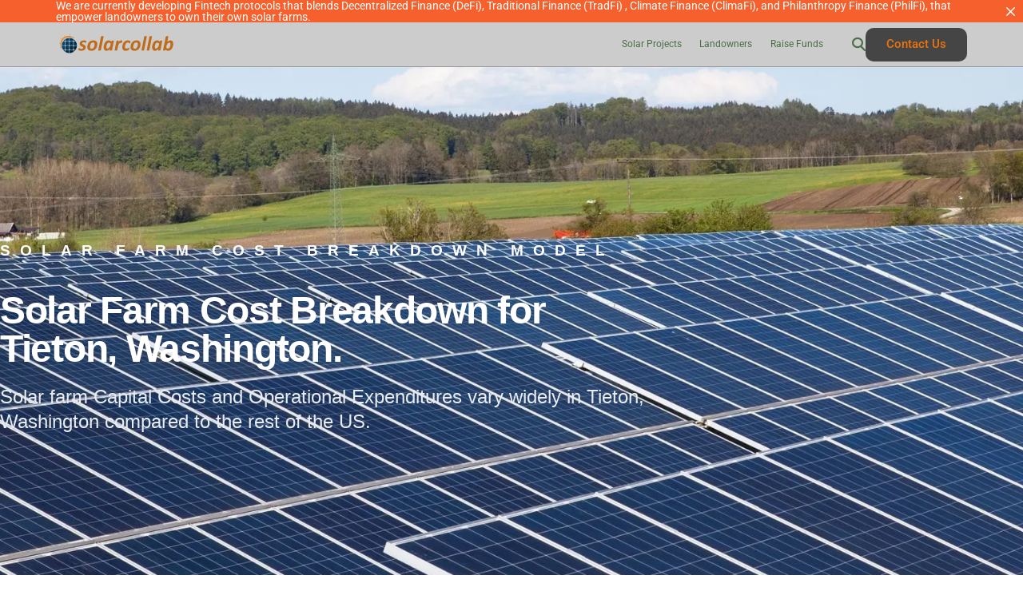

--- FILE ---
content_type: text/html; charset=UTF-8
request_url: https://solarcollab.com/solar-farm-cost-breakdown-for-tieton-wa/
body_size: 26403
content:
<!doctype html>
<html lang="en-US">
<head>
	<meta charset="UTF-8">
	<meta name="viewport" content="width=device-width, initial-scale=1">
	<link rel="profile" href="https://gmpg.org/xfn/11">

	<title>Solar Farm Cost Breakdown &#8211; Solarcollab Global</title>
<meta name='robots' content='max-image-preview:large' />
<link rel="canonical" href="https://solarcollab.com/solar-farm-cost-breakdown-for-tieton-wa/">
<link rel='dns-prefetch' href='//fonts.googleapis.com' />
<link rel='dns-prefetch' href='//b2071727.smushcdn.com' />
<link rel="alternate" type="application/rss+xml" title="Solarcollab Global &raquo; Feed" href="https://solarcollab.com/feed/" />
<link rel="alternate" title="oEmbed (JSON)" type="application/json+oembed" href="https://solarcollab.com/wp-json/oembed/1.0/embed?url=https%3A%2F%2Fsolarcollab.com%2Fsolar-farm-cost-breakdown-for-tieton-wa" />
<link rel="alternate" title="oEmbed (XML)" type="text/xml+oembed" href="https://solarcollab.com/wp-json/oembed/1.0/embed?url=https%3A%2F%2Fsolarcollab.com%2Fsolar-farm-cost-breakdown-for-tieton-wa&#038;format=xml" />
		<style>
			.lazyload,
			.lazyloading {
				max-width: 100%;
			}
		</style>
		<style id='wp-img-auto-sizes-contain-inline-css'>
img:is([sizes=auto i],[sizes^="auto," i]){contain-intrinsic-size:3000px 1500px}
/*# sourceURL=wp-img-auto-sizes-contain-inline-css */
</style>

<link rel='stylesheet' id='premium-addons-css' href='https://solarcollab.com/wp-content/plugins/premium-addons-for-elementor/assets/frontend/min-css/premium-addons.min.css?ver=4.11.30' media='all' />
<link rel='stylesheet' id='premium-pro-css' href='https://solarcollab.com/wp-content/plugins/premium-addons-pro/assets/frontend/min-css/premium-addons.min.css?ver=2.9.43' media='all' />
<style id='wp-emoji-styles-inline-css'>

	img.wp-smiley, img.emoji {
		display: inline !important;
		border: none !important;
		box-shadow: none !important;
		height: 1em !important;
		width: 1em !important;
		margin: 0 0.07em !important;
		vertical-align: -0.1em !important;
		background: none !important;
		padding: 0 !important;
	}
/*# sourceURL=wp-emoji-styles-inline-css */
</style>
<style id='classic-theme-styles-inline-css'>
/*! This file is auto-generated */
.wp-block-button__link{color:#fff;background-color:#32373c;border-radius:9999px;box-shadow:none;text-decoration:none;padding:calc(.667em + 2px) calc(1.333em + 2px);font-size:1.125em}.wp-block-file__button{background:#32373c;color:#fff;text-decoration:none}
/*# sourceURL=/wp-includes/css/classic-themes.min.css */
</style>
<style id='filebird-block-filebird-gallery-style-inline-css'>
ul.filebird-block-filebird-gallery{margin:auto!important;padding:0!important;width:100%}ul.filebird-block-filebird-gallery.layout-grid{display:grid;grid-gap:20px;align-items:stretch;grid-template-columns:repeat(var(--columns),1fr);justify-items:stretch}ul.filebird-block-filebird-gallery.layout-grid li img{border:1px solid #ccc;box-shadow:2px 2px 6px 0 rgba(0,0,0,.3);height:100%;max-width:100%;-o-object-fit:cover;object-fit:cover;width:100%}ul.filebird-block-filebird-gallery.layout-masonry{-moz-column-count:var(--columns);-moz-column-gap:var(--space);column-gap:var(--space);-moz-column-width:var(--min-width);columns:var(--min-width) var(--columns);display:block;overflow:auto}ul.filebird-block-filebird-gallery.layout-masonry li{margin-bottom:var(--space)}ul.filebird-block-filebird-gallery li{list-style:none}ul.filebird-block-filebird-gallery li figure{height:100%;margin:0;padding:0;position:relative;width:100%}ul.filebird-block-filebird-gallery li figure figcaption{background:linear-gradient(0deg,rgba(0,0,0,.7),rgba(0,0,0,.3) 70%,transparent);bottom:0;box-sizing:border-box;color:#fff;font-size:.8em;margin:0;max-height:100%;overflow:auto;padding:3em .77em .7em;position:absolute;text-align:center;width:100%;z-index:2}ul.filebird-block-filebird-gallery li figure figcaption a{color:inherit}

/*# sourceURL=https://solarcollab.com/wp-content/plugins/filebird-pro/blocks/filebird-gallery/build/style-index.css */
</style>
<link rel='stylesheet' id='wpsm_ac_pro-font-awesome-front-css' href='https://solarcollab.com/wp-content/plugins/accordion-pro/assets/css/font-awesome/css/font-awesome.min.css?ver=676ba2912981e2053328bc83b9e5023a' media='all' />
<link rel='stylesheet' id='wpsm_ac_pro_bootstrap-front-css' href='https://solarcollab.com/wp-content/plugins/accordion-pro/assets/css/bootstrap-front.css?ver=676ba2912981e2053328bc83b9e5023a' media='all' />
<link rel='stylesheet' id='wpsm_ac_pro_animate-css' href='https://solarcollab.com/wp-content/plugins/accordion-pro/assets/css/animate.css?ver=676ba2912981e2053328bc83b9e5023a' media='all' />
<link rel='stylesheet' id='wpsm_ac_front_font-icon-picker_all-css' href='https://solarcollab.com/wp-content/plugins/accordion-pro/assets/mul-type-icon-picker/icon-picker.css?ver=676ba2912981e2053328bc83b9e5023a' media='all' />
<link rel='stylesheet' id='wpsm_ac_front_font-icon-picker-glyphicon_style-css' href='https://solarcollab.com/wp-content/plugins/accordion-pro/assets/mul-type-icon-picker/picker/glyphicon.css?ver=676ba2912981e2053328bc83b9e5023a' media='all' />
<link rel='stylesheet' id='wpsm_ac_front_font-icon-picker-dashicons_style-css' href='https://solarcollab.com/wp-content/plugins/accordion-pro/assets/mul-type-icon-picker/picker/dashicons.css?ver=676ba2912981e2053328bc83b9e5023a' media='all' />
<link rel='stylesheet' id='wpsm_ac_pro_scrollbar_style-css' href='https://solarcollab.com/wp-content/plugins/accordion-pro/assets/scrollbar/jquery.mCustomScrollbar.css?ver=676ba2912981e2053328bc83b9e5023a' media='all' />
<link rel='stylesheet' id='font-awesome-icons-v4.7.0-css' href='https://solarcollab.com/wp-content/plugins/everest-counter/css/font-awesome/font-awesome.min.css?ver=2.0.2' media='all' />
<link rel='stylesheet' id='ec_gener_icons-css' href='https://solarcollab.com/wp-content/plugins/everest-counter/css/genericons.css?ver=2.0.2' media='all' />
<link rel='stylesheet' id='dashicons-css' href='https://solarcollab.com/wp-includes/css/dashicons.min.css?ver=676ba2912981e2053328bc83b9e5023a' media='all' />
<link rel='stylesheet' id='google-fonts-css' href='//fonts.googleapis.com/css?family=Raleway%7CABeeZee%7CAguafina+Script%7COpen+Sans%7CRoboto%7CRoboto+Slab%7CLato%7CTitillium+Web%7CSource+Sans+Pro%7CPlayfair+Display%7CMontserrat%7CKhand%7COswald%7CEk+Mukta%7CRubik%7CPT+Sans+Narrow%7CPoppins%7COxygen%3A300%2C400%2C600%2C700&#038;ver=2.0.2' media='all' />
<link rel='stylesheet' id='ec_frontend_css-css' href='https://solarcollab.com/wp-content/plugins/everest-counter/css/frontend/ec-frontend.css?ver=2.0.2' media='all' />
<link rel='stylesheet' id='ec_animate_css-css' href='https://solarcollab.com/wp-content/plugins/everest-counter/css/frontend/animate.min.css?ver=2.0.2' media='all' />
<link rel='stylesheet' id='child-style-css' href='https://solarcollab.com/wp-content/themes/brisk-child/style.css?ver=676ba2912981e2053328bc83b9e5023a' media='all' />
<link rel='stylesheet' id='elementor-frontend-css' href='https://solarcollab.com/wp-content/plugins/elementor/assets/css/frontend.min.css?ver=3.34.2' media='all' />
<link rel='stylesheet' id='filebird-elementor-frontend-css' href='https://solarcollab.com/wp-content/plugins/filebird-pro/includes/PageBuilders/Elementor/assets/css/frontend.css?ver=6.4.9' media='all' />
<link rel='stylesheet' id='font-awesome-5-all-css' href='https://solarcollab.com/wp-content/plugins/elementor/assets/lib/font-awesome/css/all.min.css?ver=4.11.30' media='all' />
<link rel='stylesheet' id='font-awesome-4-shim-css' href='https://solarcollab.com/wp-content/plugins/elementor/assets/lib/font-awesome/css/v4-shims.min.css?ver=3.34.2' media='all' />
<link rel='stylesheet' id='wpdt-elementor-widget-font-css' href='https://solarcollab.com/wp-content/plugins/wpdatatables/integrations/page_builders/elementor/css/style.css?ver=6.3.3.5' media='all' />
<link rel='stylesheet' id='she-header-style-css' href='https://solarcollab.com/wp-content/plugins/sticky-header-effects-for-elementor/assets/css/she-header-style.css?ver=2.1.1' media='all' />
<link rel='stylesheet' id='widget-spacer-css' href='https://solarcollab.com/wp-content/plugins/elementor/assets/css/widget-spacer.min.css?ver=3.34.2' media='all' />
<link rel='stylesheet' id='widget-heading-css' href='https://solarcollab.com/wp-content/plugins/elementor/assets/css/widget-heading.min.css?ver=3.34.2' media='all' />
<link rel='stylesheet' id='widget-image-css' href='https://solarcollab.com/wp-content/plugins/elementor/assets/css/widget-image.min.css?ver=3.34.2' media='all' />
<link rel='stylesheet' id='widget-accordion-css' href='https://solarcollab.com/wp-content/plugins/elementor/assets/css/widget-accordion.min.css?ver=3.34.2' media='all' />
<link rel='stylesheet' id='elementor-post-2607-css' href='https://solarcollab.com/wp-content/uploads/elementor/css/post-2607.css?ver=1768958157' media='all' />
<link rel='stylesheet' id='uicore_global-css' href='https://solarcollab.com/wp-content/uploads/uicore-global.css?ver=4096' media='all' />
<link rel='stylesheet' id='bdt-uikit-css' href='https://solarcollab.com/wp-content/plugins/bdthemes-element-pack/assets/css/bdt-uikit.css?ver=3.21.7' media='all' />
<link rel='stylesheet' id='ep-helper-css' href='https://solarcollab.com/wp-content/plugins/bdthemes-element-pack/assets/css/ep-helper.css?ver=8.4.1' media='all' />
<link rel='stylesheet' id='elementor-gf-local-roboto-css' href='https://solarcollab.com/wp-content/uploads/elementor/google-fonts/css/roboto.css?ver=1742260487' media='all' />
<link rel='stylesheet' id='elementor-gf-local-robotoslab-css' href='https://solarcollab.com/wp-content/uploads/elementor/google-fonts/css/robotoslab.css?ver=1742260493' media='all' />
<script src="https://solarcollab.com/wp-includes/js/jquery/jquery.min.js?ver=3.7.1" id="jquery-core-js"></script>
<script src="https://solarcollab.com/wp-includes/js/jquery/jquery-migrate.min.js?ver=3.4.1" id="jquery-migrate-js"></script>
<script src="https://solarcollab.com/wp-content/plugins/accordion-pro/assets/scrollbar/jquery.mCustomScrollbar.concat.min.js?ver=676ba2912981e2053328bc83b9e5023a" id="wpsm_ac_pro_scrollbar_script-js"></script>
<script src="https://solarcollab.com/wp-content/plugins/sticky-header-effects-for-elementor/assets/js/she-header.js?ver=2.1.1" id="she-header-js"></script>
<script src="https://solarcollab.com/wp-content/plugins/elementor/assets/lib/font-awesome/js/v4-shims.min.js?ver=3.34.2" id="font-awesome-4-shim-js"></script>
<link rel="https://api.w.org/" href="https://solarcollab.com/wp-json/" /><link rel="alternate" title="JSON" type="application/json" href="https://solarcollab.com/wp-json/wp/v2/pages/2607" />		<script>
			document.documentElement.className = document.documentElement.className.replace('no-js', 'js');
		</script>
				<style>
			.no-js img.lazyload {
				display: none;
			}

			figure.wp-block-image img.lazyloading {
				min-width: 150px;
			}

			.lazyload,
			.lazyloading {
				--smush-placeholder-width: 100px;
				--smush-placeholder-aspect-ratio: 1/1;
				width: var(--smush-image-width, var(--smush-placeholder-width)) !important;
				aspect-ratio: var(--smush-image-aspect-ratio, var(--smush-placeholder-aspect-ratio)) !important;
			}

						.lazyload, .lazyloading {
				opacity: 0;
			}

			.lazyloaded {
				opacity: 1;
				transition: opacity 400ms;
				transition-delay: 0ms;
			}

					</style>
		<meta name="generator" content="Elementor 3.34.2; features: e_font_icon_svg, additional_custom_breakpoints; settings: css_print_method-external, google_font-enabled, font_display-swap">
<meta name="theme-color" content="#F6602D" />
        <link rel="shortcut icon" href="https://b2071727.smushcdn.com/2071727/wp-content/uploads/2024/07/solarcollab-favicon-196x196-1.png?lossy=2&strip=1&webp=1" >
		<link rel="icon" href="https://b2071727.smushcdn.com/2071727/wp-content/uploads/2024/07/solarcollab-favicon-196x196-1.png?lossy=2&strip=1&webp=1" >
		<link rel="apple-touch-icon" sizes="152x152" href="https://b2071727.smushcdn.com/2071727/wp-content/uploads/2024/07/solarcollab-favicon-196x196-1.png?lossy=2&strip=1&webp=1">
		<link rel="apple-touch-icon" sizes="120x120" href="https://b2071727.smushcdn.com/2071727/wp-content/uploads/2024/07/solarcollab-favicon-196x196-1.png?lossy=2&strip=1&webp=1">
		<link rel="apple-touch-icon" sizes="76x76" href="https://b2071727.smushcdn.com/2071727/wp-content/uploads/2024/07/solarcollab-favicon-196x196-1.png?lossy=2&strip=1&webp=1">
        <link rel="apple-touch-icon" href="https://b2071727.smushcdn.com/2071727/wp-content/uploads/2024/07/solarcollab-favicon-196x196-1.png?lossy=2&strip=1&webp=1">
        			<style>
				.e-con.e-parent:nth-of-type(n+4):not(.e-lazyloaded):not(.e-no-lazyload),
				.e-con.e-parent:nth-of-type(n+4):not(.e-lazyloaded):not(.e-no-lazyload) * {
					background-image: none !important;
				}
				@media screen and (max-height: 1024px) {
					.e-con.e-parent:nth-of-type(n+3):not(.e-lazyloaded):not(.e-no-lazyload),
					.e-con.e-parent:nth-of-type(n+3):not(.e-lazyloaded):not(.e-no-lazyload) * {
						background-image: none !important;
					}
				}
				@media screen and (max-height: 640px) {
					.e-con.e-parent:nth-of-type(n+2):not(.e-lazyloaded):not(.e-no-lazyload),
					.e-con.e-parent:nth-of-type(n+2):not(.e-lazyloaded):not(.e-no-lazyload) * {
						background-image: none !important;
					}
				}
			</style>
			<link rel="icon" href="https://b2071727.smushcdn.com/2071727/wp-content/uploads/2024/07/cropped-cropped-SolarCollab3.0.2Logo512x512-min-32x32.png?lossy=2&strip=1&webp=1" sizes="32x32" />
<link rel="icon" href="https://b2071727.smushcdn.com/2071727/wp-content/uploads/2024/07/cropped-cropped-SolarCollab3.0.2Logo512x512-min-192x192.png?lossy=2&strip=1&webp=1" sizes="192x192" />
<link rel="apple-touch-icon" href="https://b2071727.smushcdn.com/2071727/wp-content/uploads/2024/07/cropped-cropped-SolarCollab3.0.2Logo512x512-min-180x180.png?lossy=2&strip=1&webp=1" />
<meta name="msapplication-TileImage" content="https://solarcollab.com/wp-content/uploads/2024/07/cropped-cropped-SolarCollab3.0.2Logo512x512-min-270x270.png" />
<style id="wpforms-css-vars-root">
				:root {
					--wpforms-field-border-radius: 3px;
--wpforms-field-border-style: solid;
--wpforms-field-border-size: 1px;
--wpforms-field-background-color: #ffffff;
--wpforms-field-border-color: rgba( 0, 0, 0, 0.25 );
--wpforms-field-border-color-spare: rgba( 0, 0, 0, 0.25 );
--wpforms-field-text-color: rgba( 0, 0, 0, 0.7 );
--wpforms-field-menu-color: #ffffff;
--wpforms-label-color: rgba( 0, 0, 0, 0.85 );
--wpforms-label-sublabel-color: rgba( 0, 0, 0, 0.55 );
--wpforms-label-error-color: #d63637;
--wpforms-button-border-radius: 3px;
--wpforms-button-border-style: none;
--wpforms-button-border-size: 1px;
--wpforms-button-background-color: #066aab;
--wpforms-button-border-color: #066aab;
--wpforms-button-text-color: #ffffff;
--wpforms-page-break-color: #066aab;
--wpforms-background-image: none;
--wpforms-background-position: center center;
--wpforms-background-repeat: no-repeat;
--wpforms-background-size: cover;
--wpforms-background-width: 100px;
--wpforms-background-height: 100px;
--wpforms-background-color: rgba( 0, 0, 0, 0 );
--wpforms-background-url: none;
--wpforms-container-padding: 0px;
--wpforms-container-border-style: none;
--wpforms-container-border-width: 1px;
--wpforms-container-border-color: #000000;
--wpforms-container-border-radius: 3px;
--wpforms-field-size-input-height: 43px;
--wpforms-field-size-input-spacing: 15px;
--wpforms-field-size-font-size: 16px;
--wpforms-field-size-line-height: 19px;
--wpforms-field-size-padding-h: 14px;
--wpforms-field-size-checkbox-size: 16px;
--wpforms-field-size-sublabel-spacing: 5px;
--wpforms-field-size-icon-size: 1;
--wpforms-label-size-font-size: 16px;
--wpforms-label-size-line-height: 19px;
--wpforms-label-size-sublabel-font-size: 14px;
--wpforms-label-size-sublabel-line-height: 17px;
--wpforms-button-size-font-size: 17px;
--wpforms-button-size-height: 41px;
--wpforms-button-size-padding-h: 15px;
--wpforms-button-size-margin-top: 10px;
--wpforms-container-shadow-size-box-shadow: none;

				}
			</style>
</head>

<body data-rsssl=1 class="wp-singular page-template-default page page-id-2607 wp-embed-responsive wp-theme-brisk wp-child-theme-brisk-child ui-a-dsmm-slide  uicore-sticky-tb uicore-menu-focus elementor-default elementor-kit-2569 elementor-page elementor-page-2607">
		<div class="uicore-animation-bg"></div><!-- Custom HTML - Page Options --><!-- 1.1 uicore_before_body_content -->	<div class="uicore-body-content">
		<!-- 1.2 uicore_before_page_content -->		<div id="uicore-page">
		        <div class="uicore uicore-top-bar uicore-section "
                        style="display:none;"
                        >
            <div class="uicore uicore-container">

                <div class="ui-tb-col-1 uicore-animate">
                <p style="text-align: left" data-mce-style="text-align: left;">We are currently developing Fintech protocols that blends Decentralized Finance (DeFi), Traditional Finance (TradFi) , Climate Finance (ClimaFi), and Philanthropy Finance (PhilFi), that empower landowners to own their own solar farms.</p>                </div>

                            </div>
            <a id="ui-banner-dismiss" class="uicore-animate uicore-i-close"></a>        </div>
                <script>
            if(!localStorage.getItem('uicore_tb') || localStorage.getItem('uicore_tb') != 's1iso2yrm'){
                document.querySelector('.uicore-top-bar').style.display = 'block';
            }
        </script>
        
        <div data-uils="header" data-uils-title="Header" id="wrapper-navbar" itemscope itemtype="http://schema.org/WebSite" class="uicore uicore-navbar uicore-section uicore-h-classic uicore-sticky ui-smart-sticky "><div class="uicore-header-wrapper">
            <nav class="uicore uicore-container">
            		 <div class="uicore-branding "
              data-uils="header-branding"
              data-uils-title="Site Logo"
              >
                
			<a href="https://solarcollab.com/" rel="home">
                <img class="uicore uicore-logo uicore-main lazyload" data-src="https://solarcollab.com/wp-content/uploads/2024/07/media_library_export-solarcollab-2024_07_04_01_56_06/sc-logo-full.svg" alt="Solarcollab Global" width="396" height="90" src="[data-uri]" style="--smush-placeholder-width: 396px; --smush-placeholder-aspect-ratio: 396/90;" />
				<img class="uicore uicore-logo uicore-second lazyload" data-src="https://solarcollab.com/wp-content/uploads/2024/07/media_library_export-solarcollab-2024_07_04_01_56_06/sc-logo-full.svg" alt="Solarcollab Global" width="396" height="90" src="[data-uri]" style="--smush-placeholder-width: 396px; --smush-placeholder-aspect-ratio: 396/90;" />
				<img class="uicore uicore-logo uicore-mobile-main lazyload" data-src="https://solarcollab.com/wp-content/uploads/2024/07/media_library_export-solarcollab-2024_07_04_01_56_06/sc-logo-full.svg" alt="Solarcollab Global" width="396" height="90" src="[data-uri]" style="--smush-placeholder-width: 396px; --smush-placeholder-aspect-ratio: 396/90;" />
				<img class="uicore uicore-logo uicore-mobile-second lazyload" data-src="https://solarcollab.com/wp-content/uploads/2024/07/media_library_export-solarcollab-2024_07_04_01_56_06/sc-logo-full.svg" alt="Solarcollab Global" width="396" height="90" src="[data-uri]" style="--smush-placeholder-width: 396px; --smush-placeholder-aspect-ratio: 396/90;" />
			</a>

		        </div>
		        <div class='uicore-nav-menu'>
            <div class="uicore-menu-container uicore-nav"><ul data-uils="header-menu" data-uils-title="Navigation Menu" class="uicore-menu"><li class="menu-item menu-item-type-custom menu-item-object-custom menu-item-2742"><a href="https://solarcollab.investments/"><span class="ui-menu-item-wrapper">Solar Projects</span></a></li>
<li class="menu-item menu-item-type-custom menu-item-object-custom menu-item-2743"><a href="https://solarcollab.com/landowners/"><span class="ui-menu-item-wrapper">Landowners</span></a></li>
<li class="menu-item menu-item-type-custom menu-item-object-custom menu-item-2746"><a href="https://solarcollab.com/raise-funds/"><span class="ui-menu-item-wrapper">Raise Funds</span></a></li>
</ul></div><div class="uicore uicore-extra" data-uils="header_extra" data-uils-title="Header Extras">            <div class="uicore-custom-area ">
                            </div>
                    <div class="uicore uicore-search-btn uicore-i-search uicore-link uicore-only-desktop" aria-label="search-toggle"></div>
                    <div class="uicore-cta-wrapper">
				<a href="/contact-us/"
					target="_self"
					class="uicore-btn uicore-inverted"
                    >
                    <span class="elementor-button-text">
						Contact Us                    </span>
				</a>
            </div>
        </div>        </div>
		<div class="uicore-mobile-head-right">            <div class="uicore-cta-wrapper">
				<a href="/contact-us/"
					target="_self"
					class="uicore-btn uicore-inverted"
                    >
                    <span class="elementor-button-text">
						Contact Us                    </span>
				</a>
            </div>
                    <button type="button" class="uicore-toggle uicore-ham" aria-label="mobile-menu">
                <span class="bars">
                    <span class="bar"></span>
                    <span class="bar"></span>
                    <span class="bar"></span>
                </span>
            </button>
        </div>            </nav>

            </div>
                    </div><!-- #wrapper-navbar end -->
                    <script>
                if (document.querySelector('.uicore-navbar.uicore-sticky')) {
                    document.querySelector('.uicore-navbar.uicore-sticky').style.top = document.querySelector('.uicore-top-bar').offsetHeight+'px';
                }
            </script>
            <!-- 1.3 uicore_page -->			<div id="content" class="uicore-content">

			<!-- 1.4 uicore_before_content --><div id="primary" class="content-area">

	        <article id="post-2607" class="post-2607 page type-page status-publish hentry">
            <main class="entry-content">
                		<div data-elementor-type="wp-page" data-elementor-id="2607" class="elementor elementor-2607" data-elementor-settings="{&quot;element_pack_global_tooltip_width&quot;:{&quot;unit&quot;:&quot;px&quot;,&quot;size&quot;:&quot;&quot;,&quot;sizes&quot;:[]},&quot;element_pack_global_tooltip_width_tablet&quot;:{&quot;unit&quot;:&quot;px&quot;,&quot;size&quot;:&quot;&quot;,&quot;sizes&quot;:[]},&quot;element_pack_global_tooltip_width_mobile&quot;:{&quot;unit&quot;:&quot;px&quot;,&quot;size&quot;:&quot;&quot;,&quot;sizes&quot;:[]},&quot;element_pack_global_tooltip_padding&quot;:{&quot;unit&quot;:&quot;px&quot;,&quot;top&quot;:&quot;&quot;,&quot;right&quot;:&quot;&quot;,&quot;bottom&quot;:&quot;&quot;,&quot;left&quot;:&quot;&quot;,&quot;isLinked&quot;:true},&quot;element_pack_global_tooltip_padding_tablet&quot;:{&quot;unit&quot;:&quot;px&quot;,&quot;top&quot;:&quot;&quot;,&quot;right&quot;:&quot;&quot;,&quot;bottom&quot;:&quot;&quot;,&quot;left&quot;:&quot;&quot;,&quot;isLinked&quot;:true},&quot;element_pack_global_tooltip_padding_mobile&quot;:{&quot;unit&quot;:&quot;px&quot;,&quot;top&quot;:&quot;&quot;,&quot;right&quot;:&quot;&quot;,&quot;bottom&quot;:&quot;&quot;,&quot;left&quot;:&quot;&quot;,&quot;isLinked&quot;:true},&quot;element_pack_global_tooltip_border_radius&quot;:{&quot;unit&quot;:&quot;px&quot;,&quot;top&quot;:&quot;&quot;,&quot;right&quot;:&quot;&quot;,&quot;bottom&quot;:&quot;&quot;,&quot;left&quot;:&quot;&quot;,&quot;isLinked&quot;:true},&quot;element_pack_global_tooltip_border_radius_tablet&quot;:{&quot;unit&quot;:&quot;px&quot;,&quot;top&quot;:&quot;&quot;,&quot;right&quot;:&quot;&quot;,&quot;bottom&quot;:&quot;&quot;,&quot;left&quot;:&quot;&quot;,&quot;isLinked&quot;:true},&quot;element_pack_global_tooltip_border_radius_mobile&quot;:{&quot;unit&quot;:&quot;px&quot;,&quot;top&quot;:&quot;&quot;,&quot;right&quot;:&quot;&quot;,&quot;bottom&quot;:&quot;&quot;,&quot;left&quot;:&quot;&quot;,&quot;isLinked&quot;:true}}" data-elementor-post-type="page">
						<section class="elementor-section elementor-top-section elementor-element elementor-element-10a97a8d elementor-section-height-min-height elementor-section-boxed elementor-section-height-default elementor-section-items-middle" data-id="10a97a8d" data-element_type="section" data-settings="{&quot;background_background&quot;:&quot;classic&quot;}">
							<div class="elementor-background-overlay"></div>
							<div class="elementor-container elementor-column-gap-default">
					<div class="elementor-column elementor-col-100 elementor-top-column elementor-element elementor-element-73927a78" data-id="73927a78" data-element_type="column">
			<div class="elementor-widget-wrap elementor-element-populated">
						<div class="elementor-element elementor-element-6a189c47 elementor-widget elementor-widget-spacer" data-id="6a189c47" data-element_type="widget" data-widget_type="spacer.default">
				<div class="elementor-widget-container">
							<div class="elementor-spacer">
			<div class="elementor-spacer-inner"></div>
		</div>
						</div>
				</div>
				<div class="elementor-element elementor-element-2bd16b0d elementor-widget elementor-widget-heading" data-id="2bd16b0d" data-element_type="widget" data-widget_type="heading.default">
				<div class="elementor-widget-container">
					<h2 class="elementor-heading-title elementor-size-medium">Solar Farm Cost Breakdown Model</h2>				</div>
				</div>
				<div class="elementor-element elementor-element-4848658e elementor-widget__width-initial elementor-widget elementor-widget-heading" data-id="4848658e" data-element_type="widget" data-widget_type="heading.default">
				<div class="elementor-widget-container">
					<h1 class="elementor-heading-title elementor-size-xxl">Solar Farm Cost Breakdown for<br>
Tieton, Washington.</h1>				</div>
				</div>
				<div class="elementor-element elementor-element-b3ac6f0 elementor-widget elementor-widget-text-editor" data-id="b3ac6f0" data-element_type="widget" data-widget_type="text-editor.default">
				<div class="elementor-widget-container">
									<p>Solar farm Capital Costs and Operational Expenditures vary widely in Tieton, Washington compared to the rest of the US.</p>								</div>
				</div>
				<div class="elementor-element elementor-element-4f427b0f elementor-widget elementor-widget-spacer" data-id="4f427b0f" data-element_type="widget" data-widget_type="spacer.default">
				<div class="elementor-widget-container">
							<div class="elementor-spacer">
			<div class="elementor-spacer-inner"></div>
		</div>
						</div>
				</div>
					</div>
		</div>
					</div>
		</section>
				<section class="elementor-section elementor-top-section elementor-element elementor-element-5ce588ff elementor-section-boxed elementor-section-height-default elementor-section-height-default" data-id="5ce588ff" data-element_type="section" id="about">
						<div class="elementor-container elementor-column-gap-default">
					<div class="elementor-column elementor-col-50 elementor-top-column elementor-element elementor-element-5f4bd9ce" data-id="5f4bd9ce" data-element_type="column">
			<div class="elementor-widget-wrap elementor-element-populated">
						<div class="elementor-element elementor-element-6e90346f elementor-widget elementor-widget-heading" data-id="6e90346f" data-element_type="widget" data-widget_type="heading.default">
				<div class="elementor-widget-container">
					<h2 class="elementor-heading-title elementor-size-medium">Solar farm development is an easy process if you have the right information.​</h2>				</div>
				</div>
				<div class="elementor-element elementor-element-6f82f333 elementor-widget elementor-widget-heading" data-id="6f82f333" data-element_type="widget" data-widget_type="heading.default">
				<div class="elementor-widget-container">
					<h2 class="elementor-heading-title elementor-size-xl">Solar Farm Cost Breakdown For Tieton, Washington.</h2>				</div>
				</div>
					</div>
		</div>
				<div class="elementor-column elementor-col-50 elementor-top-column elementor-element elementor-element-27ff32e1" data-id="27ff32e1" data-element_type="column">
			<div class="elementor-widget-wrap elementor-element-populated">
						<div class="elementor-element elementor-element-43a0f7b0 elementor-widget elementor-widget-text-editor" data-id="43a0f7b0" data-element_type="widget" data-widget_type="text-editor.default">
				<div class="elementor-widget-container">
									<p>Solarcollab helps landowners navigate the process of developing a solar farm on their vacant land in Tieton, Washington.</p><p>Solarcollab leverages blockchain technology and emerging FinTech protocols to help landowners develop solar farms on their vacant land. Traditionally, a landowner was able to earn a limited revenue stream by leasing their land to a solar farm developer. But, now there is an additional revenue stream that Tieton, Washington landowners can receive by hosting a solar farm on their land.</p><p>Today’s blockchain technology allows Washington landowners to raise money through the Solarcollab crowdfunding platform to earn an additional stream of revenue by owning shares of the solar farm that is developed on their vacant land.</p>								</div>
				</div>
					</div>
		</div>
					</div>
		</section>
				<section class="elementor-section elementor-top-section elementor-element elementor-element-2676c790 elementor-reverse-mobile elementor-section-content-middle elementor-section-boxed elementor-section-height-default elementor-section-height-default" data-id="2676c790" data-element_type="section" data-settings="{&quot;background_background&quot;:&quot;classic&quot;}">
						<div class="elementor-container elementor-column-gap-no">
					<div class="elementor-column elementor-col-50 elementor-top-column elementor-element elementor-element-7fe03ec2" data-id="7fe03ec2" data-element_type="column" data-settings="{&quot;background_background&quot;:&quot;classic&quot;}">
			<div class="elementor-widget-wrap elementor-element-populated">
						<div class="elementor-element elementor-element-42369135 elementor-widget elementor-widget-image" data-id="42369135" data-element_type="widget" data-widget_type="image.default">
				<div class="elementor-widget-container">
															<img fetchpriority="high" fetchpriority="high" decoding="async" width="768" height="429" src="https://b2071727.smushcdn.com/2071727/wp-content/uploads/2024/07/02.scd-768x429-min.png?lossy=2&strip=1&webp=1" class="attachment-medium_large size-medium_large wp-image-4076" alt="" srcset="https://b2071727.smushcdn.com/2071727/wp-content/uploads/2024/07/02.scd-768x429-min.png?lossy=2&strip=1&webp=1 768w, https://b2071727.smushcdn.com/2071727/wp-content/uploads/2024/07/02.scd-768x429-min-300x168.png?lossy=2&strip=1&webp=1 300w, https://b2071727.smushcdn.com/2071727/wp-content/uploads/2024/07/02.scd-768x429-min-650x363.png?lossy=2&strip=1&webp=1 650w, https://b2071727.smushcdn.com/2071727/wp-content/uploads/2024/07/02.scd-768x429-min-600x335.png?lossy=2&strip=1&webp=1 600w" sizes="(max-width: 768px) 100vw, 768px" />															</div>
				</div>
					</div>
		</div>
				<div class="elementor-column elementor-col-50 elementor-top-column elementor-element elementor-element-297486d2" data-id="297486d2" data-element_type="column">
			<div class="elementor-widget-wrap elementor-element-populated">
						<section class="elementor-section elementor-top-section elementor-element elementor-element-59758588 elementor-section-content-middle elementor-section-boxed elementor-section-height-default elementor-section-height-default" data-id="59758588" data-element_type="section">
						<div class="elementor-container elementor-column-gap-default">
					<div class="elementor-column elementor-col-100 elementor-top-column elementor-element elementor-element-7336f7d6" data-id="7336f7d6" data-element_type="column">
			<div class="elementor-widget-wrap elementor-element-populated">
						<div class="elementor-element elementor-element-2c2dddee elementor-widget elementor-widget-heading" data-id="2c2dddee" data-element_type="widget" data-widget_type="heading.default">
				<div class="elementor-widget-container">
					<h2 class="elementor-heading-title elementor-size-xl">Step 1 - Learn about what makes an ideal solar farm site location for Tieton, Washington</h2>				</div>
				</div>
					</div>
		</div>
					</div>
		</section>
					</div>
		</div>
					</div>
		</section>
				<section class="elementor-section elementor-top-section elementor-element elementor-element-1ebba840 elementor-section-content-middle elementor-section-boxed elementor-section-height-default elementor-section-height-default" data-id="1ebba840" data-element_type="section">
						<div class="elementor-container elementor-column-gap-no">
					<div class="elementor-column elementor-col-50 elementor-top-column elementor-element elementor-element-265480dc" data-id="265480dc" data-element_type="column">
			<div class="elementor-widget-wrap elementor-element-populated">
						<div class="elementor-element elementor-element-3edb620a elementor-widget elementor-widget-heading" data-id="3edb620a" data-element_type="widget" data-widget_type="heading.default">
				<div class="elementor-widget-container">
					<h2 class="elementor-heading-title elementor-size-xl">Step 2 - Fill out our host a solar farm application form.</h2>				</div>
				</div>
				<div class="elementor-element elementor-element-4dbc0583 elementor-widget elementor-widget-heading" data-id="4dbc0583" data-element_type="widget" data-widget_type="heading.default">
				<div class="elementor-widget-container">
					<h3 class="elementor-heading-title elementor-size-default">If you have at leat 14 acres of cleared flat land located in Tieton, Washington, it's time to move to the next step. Scroll down to the bottom of this webpage and fill out our detailed "Host A Solar Farm Application" form.  Every field needs to be completed, especially uploading an image of your parcel of land along with the boundaries clearly identified.  Also, don't forget to go to Goolge Maps and drop a pin in the middle of your land, and copy the url to the google maps url field provided in our application form.</h3>				</div>
				</div>
					</div>
		</div>
				<div class="elementor-column elementor-col-50 elementor-top-column elementor-element elementor-element-7fc4a86" data-id="7fc4a86" data-element_type="column">
			<div class="elementor-widget-wrap elementor-element-populated">
						<div class="elementor-element elementor-element-254bc6f elementor-widget elementor-widget-image" data-id="254bc6f" data-element_type="widget" data-widget_type="image.default">
				<div class="elementor-widget-container">
															<img decoding="async" width="768" height="427" data-src="https://b2071727.smushcdn.com/2071727/wp-content/uploads/2024/07/03.communitysolarfarmde1800x1000-min-1-768x427-1.jpg?lossy=2&strip=1&webp=1" class="attachment-medium_large size-medium_large wp-image-4079 lazyload" alt="" data-srcset="https://b2071727.smushcdn.com/2071727/wp-content/uploads/2024/07/03.communitysolarfarmde1800x1000-min-1-768x427-1.jpg?lossy=2&strip=1&webp=1 768w, https://b2071727.smushcdn.com/2071727/wp-content/uploads/2024/07/03.communitysolarfarmde1800x1000-min-1-768x427-1-300x167.jpg?lossy=2&strip=1&webp=1 300w, https://b2071727.smushcdn.com/2071727/wp-content/uploads/2024/07/03.communitysolarfarmde1800x1000-min-1-768x427-1-650x361.jpg?lossy=2&strip=1&webp=1 650w, https://b2071727.smushcdn.com/2071727/wp-content/uploads/2024/07/03.communitysolarfarmde1800x1000-min-1-768x427-1-600x334.jpg?lossy=2&strip=1&webp=1 600w" data-sizes="(max-width: 768px) 100vw, 768px" src="[data-uri]" style="--smush-placeholder-width: 768px; --smush-placeholder-aspect-ratio: 768/427;" />															</div>
				</div>
				<div class="elementor-element elementor-element-38ba72e1 elementor-widget elementor-widget-spacer" data-id="38ba72e1" data-element_type="widget" data-widget_type="spacer.default">
				<div class="elementor-widget-container">
							<div class="elementor-spacer">
			<div class="elementor-spacer-inner"></div>
		</div>
						</div>
				</div>
					</div>
		</div>
					</div>
		</section>
				<section class="elementor-section elementor-top-section elementor-element elementor-element-2bab6e1c elementor-reverse-mobile elementor-section-boxed elementor-section-height-default elementor-section-height-default" data-id="2bab6e1c" data-element_type="section" data-settings="{&quot;background_background&quot;:&quot;classic&quot;}">
						<div class="elementor-container elementor-column-gap-no">
					<div class="elementor-column elementor-col-50 elementor-top-column elementor-element elementor-element-cb4d815" data-id="cb4d815" data-element_type="column" data-settings="{&quot;background_background&quot;:&quot;classic&quot;}">
			<div class="elementor-widget-wrap elementor-element-populated">
						<div class="elementor-element elementor-element-7a628d8 elementor-widget elementor-widget-image" data-id="7a628d8" data-element_type="widget" data-widget_type="image.default">
				<div class="elementor-widget-container">
															<img decoding="async" width="743" height="985" data-src="https://b2071727.smushcdn.com/2071727/wp-content/uploads/2024/07/04.Utility-ScalePV-Modeling-Inputs-and-Assumptions-min.png?lossy=2&strip=1&webp=1" class="attachment-large size-large wp-image-4080 lazyload" alt="" data-srcset="https://b2071727.smushcdn.com/2071727/wp-content/uploads/2024/07/04.Utility-ScalePV-Modeling-Inputs-and-Assumptions-min.png?lossy=2&strip=1&webp=1 743w, https://b2071727.smushcdn.com/2071727/wp-content/uploads/2024/07/04.Utility-ScalePV-Modeling-Inputs-and-Assumptions-min-226x300.png?lossy=2&strip=1&webp=1 226w, https://b2071727.smushcdn.com/2071727/wp-content/uploads/2024/07/04.Utility-ScalePV-Modeling-Inputs-and-Assumptions-min-490x650.png?lossy=2&strip=1&webp=1 490w, https://b2071727.smushcdn.com/2071727/wp-content/uploads/2024/07/04.Utility-ScalePV-Modeling-Inputs-and-Assumptions-min-600x795.png?lossy=2&strip=1&webp=1 600w" data-sizes="(max-width: 743px) 100vw, 743px" src="[data-uri]" style="--smush-placeholder-width: 743px; --smush-placeholder-aspect-ratio: 743/985;" />															</div>
				</div>
					</div>
		</div>
				<div class="elementor-column elementor-col-50 elementor-top-column elementor-element elementor-element-58c152c2" data-id="58c152c2" data-element_type="column">
			<div class="elementor-widget-wrap elementor-element-populated">
						<div class="elementor-element elementor-element-3993fbb4 elementor-widget elementor-widget-heading" data-id="3993fbb4" data-element_type="widget" data-widget_type="heading.default">
				<div class="elementor-widget-container">
					<h2 class="elementor-heading-title elementor-size-xl">Step 3 - Learn how much a utility will pay per acre for a Tieton, Washington solar farm.</h2>				</div>
				</div>
				<div class="elementor-element elementor-element-241b9754 elementor-widget elementor-widget-heading" data-id="241b9754" data-element_type="widget" data-widget_type="heading.default">
				<div class="elementor-widget-container">
					<h2 class="elementor-heading-title elementor-size-medium">Once a solarcollab project manager has reviewed and accepted your application it's time we move to one of our favorites steps of the process... figuring out how much solar electricity can be generated from one acre of land located in Tieton, Washington.  Solarcollab will run a detailed report that will give you information that will predict how many kWh's of electricity your solar farm will generate on a month by month basis.  And how much the utility will pay out on an annual basis based on the Purchase Power Agreement that we help negotiate with your local utility company.</h2>				</div>
				</div>
					</div>
		</div>
					</div>
		</section>
				<section class="elementor-section elementor-top-section elementor-element elementor-element-35cb0049 elementor-section-content-middle elementor-section-boxed elementor-section-height-default elementor-section-height-default" data-id="35cb0049" data-element_type="section">
						<div class="elementor-container elementor-column-gap-no">
					<div class="elementor-column elementor-col-50 elementor-top-column elementor-element elementor-element-3182e994" data-id="3182e994" data-element_type="column">
			<div class="elementor-widget-wrap elementor-element-populated">
						<div class="elementor-element elementor-element-5e99019b elementor-widget elementor-widget-heading" data-id="5e99019b" data-element_type="widget" data-widget_type="heading.default">
				<div class="elementor-widget-container">
					<h2 class="elementor-heading-title elementor-size-xl">Step 4 - Solarcollab will perform a solar design for your Tieton, Washington solar farm.</h2>				</div>
				</div>
				<div class="elementor-element elementor-element-72bf6837 elementor-widget elementor-widget-heading" data-id="72bf6837" data-element_type="widget" data-widget_type="heading.default">
				<div class="elementor-widget-container">
					<h3 class="elementor-heading-title elementor-size-default">One of our last steps is to perform a conceptual and detailed solar design and analysis for the solar farm you plan to host in Tieton, Washington. We use industry gold standard solar farm design software to layout exactly how many solar panels we will need to use for the solar farm that will be placed on your land. This report will also provide other metrics like system performance, electrical line diagrams, inverter specifications and all other engineering details needed that can be shared with the solar EPC company we plan to use to build the solar farm.</h3>				</div>
				</div>
					</div>
		</div>
				<div class="elementor-column elementor-col-50 elementor-top-column elementor-element elementor-element-2133448f" data-id="2133448f" data-element_type="column">
			<div class="elementor-widget-wrap elementor-element-populated">
						<div class="elementor-element elementor-element-3028a6a6 elementor-widget elementor-widget-image" data-id="3028a6a6" data-element_type="widget" data-widget_type="image.default">
				<div class="elementor-widget-container">
															<img decoding="async" width="768" height="576" data-src="https://b2071727.smushcdn.com/2071727/wp-content/uploads/2024/07/05.wilson_nc_community_solar-min-768x576-2.jpg?lossy=2&strip=1&webp=1" class="attachment-medium_large size-medium_large wp-image-4083 lazyload" alt="" data-srcset="https://b2071727.smushcdn.com/2071727/wp-content/uploads/2024/07/05.wilson_nc_community_solar-min-768x576-2.jpg?lossy=2&strip=1&webp=1 768w, https://b2071727.smushcdn.com/2071727/wp-content/uploads/2024/07/05.wilson_nc_community_solar-min-768x576-2-300x225.jpg?lossy=2&strip=1&webp=1 300w, https://b2071727.smushcdn.com/2071727/wp-content/uploads/2024/07/05.wilson_nc_community_solar-min-768x576-2-650x488.jpg?lossy=2&strip=1&webp=1 650w, https://b2071727.smushcdn.com/2071727/wp-content/uploads/2024/07/05.wilson_nc_community_solar-min-768x576-2-600x450.jpg?lossy=2&strip=1&webp=1 600w" data-sizes="(max-width: 768px) 100vw, 768px" src="[data-uri]" style="--smush-placeholder-width: 768px; --smush-placeholder-aspect-ratio: 768/576;" />															</div>
				</div>
					</div>
		</div>
					</div>
		</section>
				<section class="elementor-section elementor-top-section elementor-element elementor-element-2dcecbf4 elementor-section-boxed elementor-section-height-default elementor-section-height-default" data-id="2dcecbf4" data-element_type="section" data-settings="{&quot;background_background&quot;:&quot;classic&quot;}">
						<div class="elementor-container elementor-column-gap-default">
					<div class="elementor-column elementor-col-25 elementor-top-column elementor-element elementor-element-3f8abe34" data-id="3f8abe34" data-element_type="column">
			<div class="elementor-widget-wrap">
							</div>
		</div>
				<div class="elementor-column elementor-col-50 elementor-top-column elementor-element elementor-element-12229f0f" data-id="12229f0f" data-element_type="column">
			<div class="elementor-widget-wrap elementor-element-populated">
						<div class="elementor-element elementor-element-a514b75 elementor-widget elementor-widget-spacer" data-id="a514b75" data-element_type="widget" data-widget_type="spacer.default">
				<div class="elementor-widget-container">
							<div class="elementor-spacer">
			<div class="elementor-spacer-inner"></div>
		</div>
						</div>
				</div>
				<div class="elementor-element elementor-element-222bb7f3 elementor-widget elementor-widget-heading" data-id="222bb7f3" data-element_type="widget" data-widget_type="heading.default">
				<div class="elementor-widget-container">
					<h2 class="elementor-heading-title elementor-size-xl">Host A Solar Farm Application Form</h2>				</div>
				</div>
				<div class="elementor-element elementor-element-fb199a8 elementor-widget elementor-widget-wpforms" data-id="fb199a8" data-element_type="widget" data-widget_type="wpforms.default">
				<div class="elementor-widget-container">
					<style id="wpforms-css-vars-root">
				:root {
					--wpforms-field-border-radius: 3px;
--wpforms-field-border-style: solid;
--wpforms-field-border-size: 1px;
--wpforms-field-background-color: #ffffff;
--wpforms-field-border-color: rgba( 0, 0, 0, 0.25 );
--wpforms-field-border-color-spare: rgba( 0, 0, 0, 0.25 );
--wpforms-field-text-color: rgba( 0, 0, 0, 0.7 );
--wpforms-field-menu-color: #ffffff;
--wpforms-label-color: rgba( 0, 0, 0, 0.85 );
--wpforms-label-sublabel-color: rgba( 0, 0, 0, 0.55 );
--wpforms-label-error-color: #d63637;
--wpforms-button-border-radius: 3px;
--wpforms-button-border-style: none;
--wpforms-button-border-size: 1px;
--wpforms-button-background-color: #066aab;
--wpforms-button-border-color: #066aab;
--wpforms-button-text-color: #ffffff;
--wpforms-page-break-color: #066aab;
--wpforms-background-image: none;
--wpforms-background-position: center center;
--wpforms-background-repeat: no-repeat;
--wpforms-background-size: cover;
--wpforms-background-width: 100px;
--wpforms-background-height: 100px;
--wpforms-background-color: rgba( 0, 0, 0, 0 );
--wpforms-background-url: none;
--wpforms-container-padding: 0px;
--wpforms-container-border-style: none;
--wpforms-container-border-width: 1px;
--wpforms-container-border-color: #000000;
--wpforms-container-border-radius: 3px;
--wpforms-field-size-input-height: 43px;
--wpforms-field-size-input-spacing: 15px;
--wpforms-field-size-font-size: 16px;
--wpforms-field-size-line-height: 19px;
--wpforms-field-size-padding-h: 14px;
--wpforms-field-size-checkbox-size: 16px;
--wpforms-field-size-sublabel-spacing: 5px;
--wpforms-field-size-icon-size: 1;
--wpforms-label-size-font-size: 16px;
--wpforms-label-size-line-height: 19px;
--wpforms-label-size-sublabel-font-size: 14px;
--wpforms-label-size-sublabel-line-height: 17px;
--wpforms-button-size-font-size: 17px;
--wpforms-button-size-height: 41px;
--wpforms-button-size-padding-h: 15px;
--wpforms-button-size-margin-top: 10px;
--wpforms-container-shadow-size-box-shadow: none;

				}
			</style><style id="wpforms-css-vars-elementor-widget-fb199a8">
				.elementor-widget-wpforms.elementor-element-fb199a8 {
					--wpforms-field-size-input-height: 43px;
--wpforms-field-size-input-spacing: 15px;
--wpforms-field-size-font-size: 16px;
--wpforms-field-size-line-height: 19px;
--wpforms-field-size-padding-h: 14px;
--wpforms-field-size-checkbox-size: 16px;
--wpforms-field-size-sublabel-spacing: 5px;
--wpforms-field-size-icon-size: 1;
--wpforms-label-size-font-size: 16px;
--wpforms-label-size-line-height: 19px;
--wpforms-label-size-sublabel-font-size: 14px;
--wpforms-label-size-sublabel-line-height: 17px;
--wpforms-button-size-font-size: 17px;
--wpforms-button-size-height: 41px;
--wpforms-button-size-padding-h: 15px;
--wpforms-button-size-margin-top: 10px;

				}
			</style><div class="wpforms-container wpforms-container-full wpforms-render-modern" id="wpforms-2990"><form id="wpforms-form-2990" class="wpforms-validate wpforms-form wpforms-ajax-form" data-formid="2990" method="post" enctype="multipart/form-data" action="/solar-farm-cost-breakdown-for-tieton-wa/?wpforms_form_id=2990" data-token="5d7197de32aa3b729f816586b328c20d" data-token-time="1768968415"><noscript class="wpforms-error-noscript">Please enable JavaScript in your browser to complete this form.</noscript><div class="wpforms-hidden" id="wpforms-error-noscript">Please enable JavaScript in your browser to complete this form.</div><div class="wpforms-field-container"><div id="wpforms-2990-field_10-container" class="wpforms-field wpforms-field-name" data-field-id="10"><fieldset><legend class="wpforms-field-label">Name <span class="wpforms-required-label" aria-hidden="true">*</span></legend><div class="wpforms-field-row wpforms-field-large"><div class="wpforms-field-row-block wpforms-first wpforms-one-half"><input type="text" id="wpforms-2990-field_10" class="wpforms-field-name-first wpforms-field-required" name="wpforms[fields][10][first]" aria-errormessage="wpforms-2990-field_10-error" required><label for="wpforms-2990-field_10" class="wpforms-field-sublabel after">First</label></div><div class="wpforms-field-row-block wpforms-one-half"><input type="text" id="wpforms-2990-field_10-last" class="wpforms-field-name-last wpforms-field-required" name="wpforms[fields][10][last]" aria-errormessage="wpforms-2990-field_10-last-error" required><label for="wpforms-2990-field_10-last" class="wpforms-field-sublabel after">Last</label></div></div></fieldset></div><div id="wpforms-2990-field_8-container" class="wpforms-field wpforms-field-phone wpforms-one-half wpforms-first wpforms-one wpforms-first-half" data-field-id="8"><label class="wpforms-field-label" for="wpforms-2990-field_8">Phone <span class="wpforms-required-label" aria-hidden="true">*</span></label><input type="tel" id="wpforms-2990-field_8" class="wpforms-field-large wpforms-field-required" data-rule-int-phone-field="true" name="wpforms[fields][8]" aria-errormessage="wpforms-2990-field_8-error" required></div><div id="wpforms-2990-field_9-container" class="wpforms-field wpforms-field-email wpforms-one-half" data-field-id="9"><label class="wpforms-field-label" for="wpforms-2990-field_9">Email <span class="wpforms-required-label" aria-hidden="true">*</span></label><input type="email" id="wpforms-2990-field_9" class="wpforms-field-large wpforms-field-required" name="wpforms[fields][9]" spellcheck="false" aria-errormessage="wpforms-2990-field_9-error" required></div><div id="wpforms-2990-field_6-container" class="wpforms-field wpforms-field-address" data-field-id="6"><fieldset><legend class="wpforms-field-label">Proposed Solar Farm Site Address <span class="wpforms-required-label" aria-hidden="true">*</span></legend><div class="wpforms-field-row wpforms-field-large"><div ><input type="text" id="wpforms-2990-field_6" class="wpforms-field-address-address1 wpforms-field-required" name="wpforms[fields][6][address1]" placeholder="Adddress" aria-errormessage="wpforms-2990-field_6-error" required><label for="wpforms-2990-field_6" class="wpforms-field-sublabel after wpforms-sublabel-hide">Address Line 1</label></div></div><div class="wpforms-field-row wpforms-field-large"><div class="wpforms-field-row-block wpforms-one-half wpforms-first"><input type="text" id="wpforms-2990-field_6-city" class="wpforms-field-address-city wpforms-field-required" name="wpforms[fields][6][city]" placeholder="City" aria-errormessage="wpforms-2990-field_6-city-error" required><label for="wpforms-2990-field_6-city" class="wpforms-field-sublabel after wpforms-sublabel-hide">City</label></div><div class="wpforms-field-row-block wpforms-one-half"><input type="text" id="wpforms-2990-field_6-state" class="wpforms-field-address-state wpforms-field-required" name="wpforms[fields][6][state]" placeholder="State" aria-errormessage="wpforms-2990-field_6-state-error" required><label for="wpforms-2990-field_6-state" class="wpforms-field-sublabel after wpforms-sublabel-hide">State / Province / Region</label></div></div><div class="wpforms-field-row wpforms-field-large"><div class="wpforms-field-row-block wpforms-one-half wpforms-first"><input type="text" id="wpforms-2990-field_6-postal" class="wpforms-field-address-postal wpforms-field-required" name="wpforms[fields][6][postal]" placeholder="ZIP" aria-errormessage="wpforms-2990-field_6-postal-error" required><label for="wpforms-2990-field_6-postal" class="wpforms-field-sublabel after wpforms-sublabel-hide">Postal Code</label></div><div class="wpforms-field-row-block wpforms-one-half"><select id="wpforms-2990-field_6-country" class="wpforms-field-address-country wpforms-field-required" name="wpforms[fields][6][country]" aria-errormessage="wpforms-2990-field_6-country-error" required><option class="placeholder" value="" selected disabled>Country</option><option value="AF" >Afghanistan</option><option value="AL" >Albania</option><option value="DZ" >Algeria</option><option value="AS" >American Samoa</option><option value="AD" >Andorra</option><option value="AO" >Angola</option><option value="AI" >Anguilla</option><option value="AQ" >Antarctica</option><option value="AG" >Antigua and Barbuda</option><option value="AR" >Argentina</option><option value="AM" >Armenia</option><option value="AW" >Aruba</option><option value="AU" >Australia</option><option value="AT" >Austria</option><option value="AZ" >Azerbaijan</option><option value="BS" >Bahamas</option><option value="BH" >Bahrain</option><option value="BD" >Bangladesh</option><option value="BB" >Barbados</option><option value="BY" >Belarus</option><option value="BE" >Belgium</option><option value="BZ" >Belize</option><option value="BJ" >Benin</option><option value="BM" >Bermuda</option><option value="BT" >Bhutan</option><option value="BO" >Bolivia (Plurinational State of)</option><option value="BQ" >Bonaire, Saint Eustatius and Saba</option><option value="BA" >Bosnia and Herzegovina</option><option value="BW" >Botswana</option><option value="BV" >Bouvet Island</option><option value="BR" >Brazil</option><option value="IO" >British Indian Ocean Territory</option><option value="BN" >Brunei Darussalam</option><option value="BG" >Bulgaria</option><option value="BF" >Burkina Faso</option><option value="BI" >Burundi</option><option value="CV" >Cabo Verde</option><option value="KH" >Cambodia</option><option value="CM" >Cameroon</option><option value="CA" >Canada</option><option value="KY" >Cayman Islands</option><option value="CF" >Central African Republic</option><option value="TD" >Chad</option><option value="CL" >Chile</option><option value="CN" >China</option><option value="CX" >Christmas Island</option><option value="CC" >Cocos (Keeling) Islands</option><option value="CO" >Colombia</option><option value="KM" >Comoros</option><option value="CG" >Congo</option><option value="CD" >Congo (Democratic Republic of the)</option><option value="CK" >Cook Islands</option><option value="CR" >Costa Rica</option><option value="HR" >Croatia</option><option value="CU" >Cuba</option><option value="CW" >Curaçao</option><option value="CY" >Cyprus</option><option value="CZ" >Czech Republic</option><option value="CI" >Côte d&#039;Ivoire</option><option value="DK" >Denmark</option><option value="DJ" >Djibouti</option><option value="DM" >Dominica</option><option value="DO" >Dominican Republic</option><option value="EC" >Ecuador</option><option value="EG" >Egypt</option><option value="SV" >El Salvador</option><option value="GQ" >Equatorial Guinea</option><option value="ER" >Eritrea</option><option value="EE" >Estonia</option><option value="SZ" >Eswatini (Kingdom of)</option><option value="ET" >Ethiopia</option><option value="FK" >Falkland Islands (Malvinas)</option><option value="FO" >Faroe Islands</option><option value="FJ" >Fiji</option><option value="FI" >Finland</option><option value="FR" >France</option><option value="GF" >French Guiana</option><option value="PF" >French Polynesia</option><option value="TF" >French Southern Territories</option><option value="GA" >Gabon</option><option value="GM" >Gambia</option><option value="GE" >Georgia</option><option value="DE" >Germany</option><option value="GH" >Ghana</option><option value="GI" >Gibraltar</option><option value="GR" >Greece</option><option value="GL" >Greenland</option><option value="GD" >Grenada</option><option value="GP" >Guadeloupe</option><option value="GU" >Guam</option><option value="GT" >Guatemala</option><option value="GG" >Guernsey</option><option value="GN" >Guinea</option><option value="GW" >Guinea-Bissau</option><option value="GY" >Guyana</option><option value="HT" >Haiti</option><option value="HM" >Heard Island and McDonald Islands</option><option value="HN" >Honduras</option><option value="HK" >Hong Kong</option><option value="HU" >Hungary</option><option value="IS" >Iceland</option><option value="IN" >India</option><option value="ID" >Indonesia</option><option value="IR" >Iran (Islamic Republic of)</option><option value="IQ" >Iraq</option><option value="IE" >Ireland (Republic of)</option><option value="IM" >Isle of Man</option><option value="IL" >Israel</option><option value="IT" >Italy</option><option value="JM" >Jamaica</option><option value="JP" >Japan</option><option value="JE" >Jersey</option><option value="JO" >Jordan</option><option value="KZ" >Kazakhstan</option><option value="KE" >Kenya</option><option value="KI" >Kiribati</option><option value="KP" >Korea (Democratic People&#039;s Republic of)</option><option value="KR" >Korea (Republic of)</option><option value="XK" >Kosovo</option><option value="KW" >Kuwait</option><option value="KG" >Kyrgyzstan</option><option value="LA" >Lao People&#039;s Democratic Republic</option><option value="LV" >Latvia</option><option value="LB" >Lebanon</option><option value="LS" >Lesotho</option><option value="LR" >Liberia</option><option value="LY" >Libya</option><option value="LI" >Liechtenstein</option><option value="LT" >Lithuania</option><option value="LU" >Luxembourg</option><option value="MO" >Macao</option><option value="MG" >Madagascar</option><option value="MW" >Malawi</option><option value="MY" >Malaysia</option><option value="MV" >Maldives</option><option value="ML" >Mali</option><option value="MT" >Malta</option><option value="MH" >Marshall Islands</option><option value="MQ" >Martinique</option><option value="MR" >Mauritania</option><option value="MU" >Mauritius</option><option value="YT" >Mayotte</option><option value="MX" >Mexico</option><option value="FM" >Micronesia (Federated States of)</option><option value="MD" >Moldova (Republic of)</option><option value="MC" >Monaco</option><option value="MN" >Mongolia</option><option value="ME" >Montenegro</option><option value="MS" >Montserrat</option><option value="MA" >Morocco</option><option value="MZ" >Mozambique</option><option value="MM" >Myanmar</option><option value="NA" >Namibia</option><option value="NR" >Nauru</option><option value="NP" >Nepal</option><option value="NL" >Netherlands</option><option value="NC" >New Caledonia</option><option value="NZ" >New Zealand</option><option value="NI" >Nicaragua</option><option value="NE" >Niger</option><option value="NG" >Nigeria</option><option value="NU" >Niue</option><option value="NF" >Norfolk Island</option><option value="MK" >North Macedonia (Republic of)</option><option value="MP" >Northern Mariana Islands</option><option value="NO" >Norway</option><option value="OM" >Oman</option><option value="PK" >Pakistan</option><option value="PW" >Palau</option><option value="PS" >Palestine (State of)</option><option value="PA" >Panama</option><option value="PG" >Papua New Guinea</option><option value="PY" >Paraguay</option><option value="PE" >Peru</option><option value="PH" >Philippines</option><option value="PN" >Pitcairn</option><option value="PL" >Poland</option><option value="PT" >Portugal</option><option value="PR" >Puerto Rico</option><option value="QA" >Qatar</option><option value="RO" >Romania</option><option value="RU" >Russian Federation</option><option value="RW" >Rwanda</option><option value="RE" >Réunion</option><option value="BL" >Saint Barthélemy</option><option value="SH" >Saint Helena, Ascension and Tristan da Cunha</option><option value="KN" >Saint Kitts and Nevis</option><option value="LC" >Saint Lucia</option><option value="MF" >Saint Martin (French part)</option><option value="PM" >Saint Pierre and Miquelon</option><option value="VC" >Saint Vincent and the Grenadines</option><option value="WS" >Samoa</option><option value="SM" >San Marino</option><option value="ST" >Sao Tome and Principe</option><option value="SA" >Saudi Arabia</option><option value="SN" >Senegal</option><option value="RS" >Serbia</option><option value="SC" >Seychelles</option><option value="SL" >Sierra Leone</option><option value="SG" >Singapore</option><option value="SX" >Sint Maarten (Dutch part)</option><option value="SK" >Slovakia</option><option value="SI" >Slovenia</option><option value="SB" >Solomon Islands</option><option value="SO" >Somalia</option><option value="ZA" >South Africa</option><option value="GS" >South Georgia and the South Sandwich Islands</option><option value="SS" >South Sudan</option><option value="ES" >Spain</option><option value="LK" >Sri Lanka</option><option value="SD" >Sudan</option><option value="SR" >Suriname</option><option value="SJ" >Svalbard and Jan Mayen</option><option value="SE" >Sweden</option><option value="CH" >Switzerland</option><option value="SY" >Syrian Arab Republic</option><option value="TW" >Taiwan, Republic of China</option><option value="TJ" >Tajikistan</option><option value="TZ" >Tanzania (United Republic of)</option><option value="TH" >Thailand</option><option value="TL" >Timor-Leste</option><option value="TG" >Togo</option><option value="TK" >Tokelau</option><option value="TO" >Tonga</option><option value="TT" >Trinidad and Tobago</option><option value="TN" >Tunisia</option><option value="TM" >Turkmenistan</option><option value="TC" >Turks and Caicos Islands</option><option value="TV" >Tuvalu</option><option value="TR" >Türkiye</option><option value="UG" >Uganda</option><option value="UA" >Ukraine</option><option value="AE" >United Arab Emirates</option><option value="GB" >United Kingdom of Great Britain and Northern Ireland</option><option value="UM" >United States Minor Outlying Islands</option><option value="US" >United States of America</option><option value="UY" >Uruguay</option><option value="UZ" >Uzbekistan</option><option value="VU" >Vanuatu</option><option value="VA" >Vatican City State</option><option value="VE" >Venezuela (Bolivarian Republic of)</option><option value="VN" >Vietnam</option><option value="VG" >Virgin Islands (British)</option><option value="VI" >Virgin Islands (U.S.)</option><option value="WF" >Wallis and Futuna</option><option value="EH" >Western Sahara</option><option value="YE" >Yemen</option><option value="ZM" >Zambia</option><option value="ZW" >Zimbabwe</option><option value="AX" >Åland Islands</option></select><label for="wpforms-2990-field_6-country" class="wpforms-field-sublabel after wpforms-sublabel-hide">Country</label></div></div></fieldset></div><div id="wpforms-2990-field_12-container" class="wpforms-field wpforms-field-checkbox wpforms-conditional-trigger" data-field-id="12"><fieldset><legend class="wpforms-field-label wpforms-label-hide" aria-hidden="false">Land Ownership <span class="wpforms-required-label" aria-hidden="true">*</span></legend><ul id="wpforms-2990-field_12" class="wpforms-field-required" data-choice-limit="1"><li class="choice-2 depth-1"><input type="checkbox" id="wpforms-2990-field_12_2" data-rule-check-limit="true" name="wpforms[fields][12][]" value="I&#039;m the owner of the land" aria-errormessage="wpforms-2990-field_12_2-error" required ><label class="wpforms-field-label-inline" for="wpforms-2990-field_12_2">I'm the owner of the land</label></li><li class="choice-3 depth-1"><input type="checkbox" id="wpforms-2990-field_12_3" data-rule-check-limit="true" name="wpforms[fields][12][]" value="I&#039;m not the owner of the land" aria-errormessage="wpforms-2990-field_12_3-error" required ><label class="wpforms-field-label-inline" for="wpforms-2990-field_12_3">I'm not the owner of the land</label></li></ul></fieldset></div><div id="wpforms-2990-field_7-container" class="wpforms-field wpforms-field-name wpforms-conditional-field wpforms-conditional-show" data-field-id="7" style="display:none;"><fieldset><legend class="wpforms-field-label">Legal Owner of Land <span class="wpforms-required-label" aria-hidden="true">*</span></legend><div class="wpforms-field-row wpforms-field-large"><div class="wpforms-field-row-block wpforms-first wpforms-one-half"><input type="text" id="wpforms-2990-field_7" class="wpforms-field-name-first wpforms-field-required" name="wpforms[fields][7][first]" aria-errormessage="wpforms-2990-field_7-error" aria-describedby="wpforms-2990-field_7-description" required><label for="wpforms-2990-field_7" class="wpforms-field-sublabel after">First</label></div><div class="wpforms-field-row-block wpforms-one-half"><input type="text" id="wpforms-2990-field_7-last" class="wpforms-field-name-last wpforms-field-required" name="wpforms[fields][7][last]" aria-errormessage="wpforms-2990-field_7-last-error" aria-describedby="wpforms-2990-field_7-description" required><label for="wpforms-2990-field_7-last" class="wpforms-field-sublabel after">Last</label></div></div><div id="wpforms-2990-field_7-description" class="wpforms-field-description">Name of person owning the land</div></fieldset></div><div id="wpforms-2990-field_11-container" class="wpforms-field wpforms-field-number wpforms-one-half wpforms-first" data-field-id="11"><label class="wpforms-field-label" for="wpforms-2990-field_11">Parcel Acreage? <span class="wpforms-required-label" aria-hidden="true">*</span></label><input type="number" id="wpforms-2990-field_11" class="wpforms-field-large wpforms-field-required" name="wpforms[fields][11]" aria-errormessage="wpforms-2990-field_11-error" aria-describedby="wpforms-2990-field_11-description" required><div id="wpforms-2990-field_11-description" class="wpforms-field-description">Size of the land parcel in acres</div></div><div id="wpforms-2990-field_13-container" class="wpforms-field wpforms-field-text wpforms-one-half" data-field-id="13"><label class="wpforms-field-label" for="wpforms-2990-field_13">Land Parcel ID Number</label><input type="text" id="wpforms-2990-field_13" class="wpforms-field-large" name="wpforms[fields][13]" aria-errormessage="wpforms-2990-field_13-error" aria-describedby="wpforms-2990-field_13-description" ><div id="wpforms-2990-field_13-description" class="wpforms-field-description">Parcel ID Number</div></div><div id="wpforms-2990-field_26-container" class="wpforms-field wpforms-field-text" data-field-id="26"><label class="wpforms-field-label" for="wpforms-2990-field_26">Local Electric Utility Name</label><input type="text" id="wpforms-2990-field_26" class="wpforms-field-large" name="wpforms[fields][26]" aria-errormessage="wpforms-2990-field_26-error" aria-describedby="wpforms-2990-field_26-description" ><div id="wpforms-2990-field_26-description" class="wpforms-field-description">Local Electric Utility Name</div></div><div id="wpforms-2990-field_23-container" class="wpforms-field wpforms-field-text wpforms-one-half" data-field-id="23"><label class="wpforms-field-label" for="wpforms-2990-field_23">Utility Company Website</label><input type="text" id="wpforms-2990-field_23" class="wpforms-field-large" name="wpforms[fields][23]" aria-errormessage="wpforms-2990-field_23-error" aria-describedby="wpforms-2990-field_23-description" ><div id="wpforms-2990-field_23-description" class="wpforms-field-description">Website url of your utility company</div></div><div id="wpforms-2990-field_14-container" class="wpforms-field wpforms-field-number-slider wpforms-one-half wpforms-first" data-field-id="14"><label class="wpforms-field-label" for="wpforms-2990-field_14">How flat is the land?</label>
<input
	type="range"
	id="wpforms-2990-field_14" class="wpforms-field-large" name="wpforms[fields][14]" value="1" aria-errormessage="wpforms-2990-field_14-error" aria-describedby="wpforms-2990-field_14-description"		min="0"
	max="180"
	step="1">

<div class="wpforms-field-number-slider-hint"
	data-hint="Selected Value: {value}">
	Selected Value: <b>1</b></div>
<div id="wpforms-2990-field_14-description" class="wpforms-field-description"> Degrees of slope?</div></div><div id="wpforms-2990-field_15-container" class="wpforms-field wpforms-field-select wpforms-one-half wpforms-field-select-style-classic" data-field-id="15"><label class="wpforms-field-label" for="wpforms-2990-field_15">Front Road access</label><select id="wpforms-2990-field_15" class="wpforms-field-large" name="wpforms[fields][15]"><option value="Yes" >Yes</option><option value="No" >No</option></select><div id="wpforms-2990-field_15-description" class="wpforms-field-description">Does the land have front road access?</div></div><div id="wpforms-2990-field_16-container" class="wpforms-field wpforms-field-select wpforms-one-half wpforms-first wpforms-field-select-style-classic" data-field-id="16"><label class="wpforms-field-label" for="wpforms-2990-field_16">three-phase power line access</label><select id="wpforms-2990-field_16" class="wpforms-field-large" name="wpforms[fields][16]"><option value="Yes" >Yes</option><option value="No" >No</option></select><div id="wpforms-2990-field_16-description" class="wpforms-field-description">Is there a three-phase power line next to property?</div></div><div id="wpforms-2990-field_17-container" class="wpforms-field wpforms-field-number wpforms-one-half" data-field-id="17"><label class="wpforms-field-label" for="wpforms-2990-field_17">Distance to the nearest substation?</label><input type="number" id="wpforms-2990-field_17" class="wpforms-field-large" name="wpforms[fields][17]" aria-errormessage="wpforms-2990-field_17-error" aria-describedby="wpforms-2990-field_17-description" ><div id="wpforms-2990-field_17-description" class="wpforms-field-description">How many miles away is the nearest substation?</div></div><div id="wpforms-2990-field_19-container" class="wpforms-field wpforms-field-file-upload" data-field-id="19"><label class="wpforms-field-label" for="wpforms-2990-field_19">Google Land Parcel Map Image.</label><div
		class="wpforms-uploader"
		data-field-id="19"
		data-form-id="2990"
		data-input-name="wpforms_2990_19"
		data-extensions="png,gif,jpg,doc,xls,ppt,pdf"
		data-max-size="26214400"
		data-max-file-number="1"
		data-post-max-size="268435456"
		data-max-parallel-uploads="4"
		data-parallel-uploads="true"
		data-file-chunk-size="2097152">
	<div class="dz-message">
		<svg viewBox="0 0 1024 1024" focusable="false" data-icon="inbox" width="50px" height="50px" fill="currentColor" aria-hidden="true">
			<path d="M885.2 446.3l-.2-.8-112.2-285.1c-5-16.1-19.9-27.2-36.8-27.2H281.2c-17 0-32.1 11.3-36.9 27.6L139.4 443l-.3.7-.2.8c-1.3 4.9-1.7 9.9-1 14.8-.1 1.6-.2 3.2-.2 4.8V830a60.9 60.9 0 0 0 60.8 60.8h627.2c33.5 0 60.8-27.3 60.9-60.8V464.1c0-1.3 0-2.6-.1-3.7.4-4.9 0-9.6-1.3-14.1zm-295.8-43l-.3 15.7c-.8 44.9-31.8 75.1-77.1 75.1-22.1 0-41.1-7.1-54.8-20.6S436 441.2 435.6 419l-.3-15.7H229.5L309 210h399.2l81.7 193.3H589.4zm-375 76.8h157.3c24.3 57.1 76 90.8 140.4 90.8 33.7 0 65-9.4 90.3-27.2 22.2-15.6 39.5-37.4 50.7-63.6h156.5V814H214.4V480.1z"></path>
		</svg>
		<span class="modern-title">Click or drag a file to this area to upload.</span>

			</div>
</div>
<input
		type="text"
		autocomplete="off"
		readonly
		class="dropzone-input"
		style="position:absolute!important;clip:rect(0,0,0,0)!important;height:1px!important;width:1px!important;border:0!important;overflow:hidden!important;padding:0!important;margin:0!important;"
		id="wpforms-2990-field_19"
		name="wpforms_2990_19" 		value="">
<div id="wpforms-2990-field_19-description" class="wpforms-field-description">Take a google map screenshot of your land parcel and upload it here w/ your property boundaries outlined in red.  </div></div><div id="wpforms-2990-field_24-container" class="wpforms-field wpforms-field-text" data-field-id="24"><label class="wpforms-field-label" for="wpforms-2990-field_24">Land Parcel in Google Maps </label><input type="text" id="wpforms-2990-field_24" class="wpforms-field-large" name="wpforms[fields][24]" placeholder="https://www.google.com/maps/place/United+States/@44.2423649,-119.8093025,3z/" aria-errormessage="wpforms-2990-field_24-error" aria-describedby="wpforms-2990-field_24-description" ><div id="wpforms-2990-field_24-description" class="wpforms-field-description">Go to google maps, left click in the middle of your property, then copy and paste in the parcel map URL.</div></div><div id="wpforms-2990-field_18-container" class="wpforms-field wpforms-field-textarea" data-field-id="18"><label class="wpforms-field-label" for="wpforms-2990-field_18">Please add any more details here about your land:</label><textarea id="wpforms-2990-field_18" class="wpforms-field-medium" name="wpforms[fields][18]" aria-errormessage="wpforms-2990-field_18-error" ></textarea></div><div id="wpforms-2990-field_21-container" class="wpforms-field wpforms-field-gdpr-checkbox" data-field-id="21"><label class="wpforms-field-label wpforms-label-hide" aria-hidden="false">GDPR Agreement <span class="wpforms-required-label" aria-hidden="true">*</span></label><ul id="wpforms-2990-field_21" class="wpforms-field-required"><li class="choice-1"><input type="checkbox" id="wpforms-2990-field_21_1" name="wpforms[fields][21][]" value="I consent to having this website store my submitted information so they can respond to my inquiry." aria-errormessage="wpforms-2990-field_21_1-error" required ><label class="wpforms-field-label-inline" for="wpforms-2990-field_21_1">I consent to having this website store my submitted information so they can respond to my inquiry. <span class="wpforms-required-label" aria-hidden="true">*</span></label></li></ul></div></div><!-- .wpforms-field-container --><div class="wpforms-submit-container" ><input type="hidden" name="wpforms[id]" value="2990"><input type="hidden" name="page_title" value="Solar Farm Cost Breakdown"><input type="hidden" name="page_url" value="https://solarcollab.com/solar-farm-cost-breakdown-for-tieton-wa/"><input type="hidden" name="page_id" value="2607"><input type="hidden" name="wpforms[post_id]" value="2607"><button type="submit" name="wpforms[submit]" id="wpforms-submit-2990" class="wpforms-submit elementor-button-link elementor-button elementor-size-xl" data-alt-text="Sending..." data-submit-text="Submit" aria-live="assertive" value="wpforms-submit">Submit</button><img decoding="async" data-src="https://solarcollab.com/wp-content/plugins/wpforms/assets/images/submit-spin.svg" class="wpforms-submit-spinner lazyload" style="--smush-placeholder-width: 26px; --smush-placeholder-aspect-ratio: 26/26;display: none;" width="26" height="26" alt="Loading" src="[data-uri]"></div></form></div>  <!-- .wpforms-container -->				</div>
				</div>
					</div>
		</div>
				<div class="elementor-column elementor-col-25 elementor-top-column elementor-element elementor-element-69f401f5" data-id="69f401f5" data-element_type="column">
			<div class="elementor-widget-wrap">
							</div>
		</div>
					</div>
		</section>
				<section class="elementor-section elementor-top-section elementor-element elementor-element-613e520 elementor-section-full_width elementor-section-height-default elementor-section-height-default" data-id="613e520" data-element_type="section" data-settings="{&quot;background_background&quot;:&quot;classic&quot;}">
						<div class="elementor-container elementor-column-gap-default">
					<div class="elementor-column elementor-col-100 elementor-top-column elementor-element elementor-element-5de87715" data-id="5de87715" data-element_type="column">
			<div class="elementor-widget-wrap">
							</div>
		</div>
					</div>
		</section>
		<div class="elementor-element elementor-element-bd82501 e-flex e-con-boxed e-con e-parent" data-id="bd82501" data-element_type="container">
					<div class="e-con-inner">
		<div class="elementor-element elementor-element-04b19ff e-con-full e-flex e-con e-child" data-id="04b19ff" data-element_type="container">
				<div class="elementor-element elementor-element-1df6554 elementor-widget elementor-widget-heading" data-id="1df6554" data-element_type="widget" data-widget_type="heading.default">
				<div class="elementor-widget-container">
					<h2 class="elementor-heading-title elementor-size-default">Step 5 - Join our next conference call and receive personal coaching about how to start a solar farm in Tieton, Washington.</h2>				</div>
				</div>
				<div class="elementor-element elementor-element-f5a3c9d elementor-widget elementor-widget-text-editor" data-id="f5a3c9d" data-element_type="widget" data-widget_type="text-editor.default">
				<div class="elementor-widget-container">
									<p>Provide us with your email to get a notification for our next live group questions and answer session. Landowners from all over the country are learning how to maximize their revenue streams on their vacant land to generate clean solar electricity. Tieton, Washington​ is a favorable location for our landowner solar farm development program… don’t miss out, and join our video call.</p>								</div>
				</div>
				<div class="elementor-element elementor-element-3682f9b elementor-widget elementor-widget-wpforms" data-id="3682f9b" data-element_type="widget" data-widget_type="wpforms.default">
				<div class="elementor-widget-container">
					<style id="wpforms-css-vars-elementor-widget-3682f9b">
				.elementor-widget-wpforms.elementor-element-3682f9b {
					--wpforms-field-size-input-height: 43px;
--wpforms-field-size-input-spacing: 15px;
--wpforms-field-size-font-size: 16px;
--wpforms-field-size-line-height: 19px;
--wpforms-field-size-padding-h: 14px;
--wpforms-field-size-checkbox-size: 16px;
--wpforms-field-size-sublabel-spacing: 5px;
--wpforms-field-size-icon-size: 1;
--wpforms-label-size-font-size: 16px;
--wpforms-label-size-line-height: 19px;
--wpforms-label-size-sublabel-font-size: 14px;
--wpforms-label-size-sublabel-line-height: 17px;
--wpforms-button-size-font-size: 17px;
--wpforms-button-size-height: 41px;
--wpforms-button-size-padding-h: 15px;
--wpforms-button-size-margin-top: 10px;

				}
			</style><div class="wpforms-container wpforms-container-full wpforms-render-modern" id="wpforms-2972"><form id="wpforms-form-2972" class="wpforms-validate wpforms-form" data-formid="2972" method="post" enctype="multipart/form-data" action="/solar-farm-cost-breakdown-for-tieton-wa/" data-token="205ccd57e8304302a5d9310a610eed2d" data-token-time="1768968415"><noscript class="wpforms-error-noscript">Please enable JavaScript in your browser to complete this form.</noscript><div class="wpforms-hidden" id="wpforms-error-noscript">Please enable JavaScript in your browser to complete this form.</div><div class="wpforms-field-container"><div id="wpforms-2972-field_0-container" class="wpforms-field wpforms-field-name" data-field-id="0"><fieldset><legend class="wpforms-field-label wpforms-label-hide" aria-hidden="false">Name <span class="wpforms-required-label" aria-hidden="true">*</span></legend><div class="wpforms-field-row wpforms-field-large"><div class="wpforms-field-row-block wpforms-first wpforms-one-half"><input type="text" id="wpforms-2972-field_0" class="wpforms-field-name-first wpforms-field-required" name="wpforms[fields][0][first]" placeholder="First" aria-errormessage="wpforms-2972-field_0-error" required><label for="wpforms-2972-field_0" class="wpforms-field-sublabel after wpforms-sublabel-hide">First</label></div><div class="wpforms-field-row-block wpforms-one-half"><input type="text" id="wpforms-2972-field_0-last" class="wpforms-field-name-last wpforms-field-required" name="wpforms[fields][0][last]" placeholder="Last" aria-errormessage="wpforms-2972-field_0-last-error" required><label for="wpforms-2972-field_0-last" class="wpforms-field-sublabel after wpforms-sublabel-hide">Last</label></div></div></fieldset></div><div id="wpforms-2972-field_1-container" class="wpforms-field wpforms-field-email" data-field-id="1"><label class="wpforms-field-label wpforms-label-hide" for="wpforms-2972-field_1" aria-hidden="false">Email <span class="wpforms-required-label" aria-hidden="true">*</span></label><input type="email" id="wpforms-2972-field_1" class="wpforms-field-large wpforms-field-required" name="wpforms[fields][1]" placeholder="Valid Email" spellcheck="false" aria-errormessage="wpforms-2972-field_1-error" required></div><div id="wpforms-2972-field_3-container" class="wpforms-field wpforms-field-captcha" data-field-id="3"><label class="wpforms-field-label" for="wpforms-2972-field_3">Captcha <span class="wpforms-required-label" aria-hidden="true">*</span></label>			<div class="wpforms-captcha-math">
				<span id="wpforms-2972-field_3-question" class="wpforms-captcha-equation">
											<span class="n1"></span>
						<span class="cal"></span>
						<span class="n2"></span>
											<span class="e">=</span>
				</span>
				<input type="text" id="wpforms-2972-field_3" class="wpforms-field-medium wpforms-field-required a" data-rule-wpf-captcha="math" data-is-wrapped-field="1" name="wpforms[fields][3][a]" aria-errormessage="wpforms-2972-field_3-error" aria-describedby="wpforms-2972-field_3-question" required>				<input type="hidden" name="wpforms[fields][3][cal]" class="cal">
				<input type="hidden" name="wpforms[fields][3][n2]" class="n2">
				<input type="hidden" name="wpforms[fields][3][n1]" class="n1">
			</div>
			</div></div><!-- .wpforms-field-container --><div class="wpforms-submit-container" ><input type="hidden" name="wpforms[id]" value="2972"><input type="hidden" name="page_title" value="Solar Farm Cost Breakdown"><input type="hidden" name="page_url" value="https://solarcollab.com/solar-farm-cost-breakdown-for-tieton-wa/"><input type="hidden" name="page_id" value="2607"><input type="hidden" name="wpforms[post_id]" value="2607"><button type="submit" name="wpforms[submit]" id="wpforms-submit-2972" class="wpforms-submit" data-alt-text="Registering..." data-submit-text="Register" aria-live="assertive" value="wpforms-submit">Register</button></div></form></div>  <!-- .wpforms-container -->				</div>
				</div>
				</div>
		<div class="elementor-element elementor-element-f023ee6 e-con-full e-flex e-con e-child" data-id="f023ee6" data-element_type="container">
				<div class="elementor-element elementor-element-caff4a1 elementor-widget elementor-widget-image" data-id="caff4a1" data-element_type="widget" data-widget_type="image.default">
				<div class="elementor-widget-container">
															<img decoding="async" data-src="https://b2071727.smushcdn.com/2071727/wp-content/uploads/2024/07/media_library_export-solarcollab-2024_07_04_01_56_06/zoom_conferencing.jpg?lossy=2&strip=1&webp=1" title="" alt="" src="[data-uri]" class="lazyload" style="--smush-placeholder-width: 1200px; --smush-placeholder-aspect-ratio: 1200/800;" />															</div>
				</div>
				</div>
					</div>
				</div>
		<div class="elementor-element elementor-element-4526836 e-grid e-con-boxed e-con e-parent" data-id="4526836" data-element_type="container" data-settings="{&quot;background_background&quot;:&quot;classic&quot;}">
					<div class="e-con-inner">
				<div class="elementor-element elementor-element-bb265f2 elementor-widget elementor-widget-accordion" data-id="bb265f2" data-element_type="widget" data-widget_type="accordion.default">
				<div class="elementor-widget-container">
							<div class="elementor-accordion">
							<div class="elementor-accordion-item">
					<div id="elementor-tab-title-1961" class="elementor-tab-title" data-tab="1" role="button" aria-controls="elementor-tab-content-1961" aria-expanded="false">
													<span class="elementor-accordion-icon elementor-accordion-icon-left" aria-hidden="true">
															<span class="elementor-accordion-icon-closed"><svg class="e-font-icon-svg e-fas-plus" viewBox="0 0 448 512" xmlns="http://www.w3.org/2000/svg"><path d="M416 208H272V64c0-17.67-14.33-32-32-32h-32c-17.67 0-32 14.33-32 32v144H32c-17.67 0-32 14.33-32 32v32c0 17.67 14.33 32 32 32h144v144c0 17.67 14.33 32 32 32h32c17.67 0 32-14.33 32-32V304h144c17.67 0 32-14.33 32-32v-32c0-17.67-14.33-32-32-32z"></path></svg></span>
								<span class="elementor-accordion-icon-opened"><svg class="e-font-icon-svg e-fas-minus" viewBox="0 0 448 512" xmlns="http://www.w3.org/2000/svg"><path d="M416 208H32c-17.67 0-32 14.33-32 32v32c0 17.67 14.33 32 32 32h384c17.67 0 32-14.33 32-32v-32c0-17.67-14.33-32-32-32z"></path></svg></span>
														</span>
												<a class="elementor-accordion-title" tabindex="0">How To Start A Solar Farm States A-H</a>
					</div>
					<div id="elementor-tab-content-1961" class="elementor-tab-content elementor-clearfix" data-tab="1" role="region" aria-labelledby="elementor-tab-title-1961"><ul><li class="p1"><span class="s1"><a href="https://solarcollab.com/how-to-start-a-solar-farm-in-alabama/">How To Start A Solar Farm In Alabama</a></span></li><li class="p1"><span class="s1"><a href="https://solarcollab.com/how-to-start-a-solar-farm-in-alaska/">How To Start A Solar Farm In Alaska</a></span></li><li class="p1"><span class="s1"><a href="https://solarcollab.com/how-to-start-a-solar-farm-in-arizona/">How To Start A Solar Farm In Arizona</a></span></li><li class="p1"><span class="s1"><a href="https://solarcollab.com/how-to-start-a-solar-farm-in-arkansas/">How To Start A Solar Farm In Arkansas</a></span></li><li class="p1"><span class="s1"><a href="https://solarcollab.com/how-to-start-a-solar-farm-in-california/">How To Start A Solar Farm In California</a></span></li><li class="p1"><span class="s1"><a href="https://solarcollab.com/how-to-start-a-solar-farm-in-colorado/">How To Start A Solar Farm In Colorado</a></span></li><li class="p1"><span class="s1"><a href="https://solarcollab.com/how-to-start-a-solar-farm-in-connecticut/">How To Start A Solar Farm In Connecticut</a></span></li><li class="p1"><span class="s1"><a href="https://solarcollab.com/how-to-start-a-solar-farm-in-delaware/">How To Start A Solar Farm In Delaware</a></span></li><li class="p1"><span class="s1"><a href="https://solarcollab.com/how-to-start-a-solar-farm-in-florida/">How To Start A Solar Farm In Florida</a></span></li><li class="p1"><span class="s1"><a href="https://solarcollab.com/how-to-start-a-solar-farm-in-georgia/">How To Start A Solar Farm In Georgia</a></span></li><li class="p1"><span class="s1"><a href="https://solarcollab.com/how-to-start-a-solar-farm-in-hawaii/">How To Start A Solar Farm In Hawaii</a></span></li></ul></div>
				</div>
							<div class="elementor-accordion-item">
					<div id="elementor-tab-title-1962" class="elementor-tab-title" data-tab="2" role="button" aria-controls="elementor-tab-content-1962" aria-expanded="false">
													<span class="elementor-accordion-icon elementor-accordion-icon-left" aria-hidden="true">
															<span class="elementor-accordion-icon-closed"><svg class="e-font-icon-svg e-fas-plus" viewBox="0 0 448 512" xmlns="http://www.w3.org/2000/svg"><path d="M416 208H272V64c0-17.67-14.33-32-32-32h-32c-17.67 0-32 14.33-32 32v144H32c-17.67 0-32 14.33-32 32v32c0 17.67 14.33 32 32 32h144v144c0 17.67 14.33 32 32 32h32c17.67 0 32-14.33 32-32V304h144c17.67 0 32-14.33 32-32v-32c0-17.67-14.33-32-32-32z"></path></svg></span>
								<span class="elementor-accordion-icon-opened"><svg class="e-font-icon-svg e-fas-minus" viewBox="0 0 448 512" xmlns="http://www.w3.org/2000/svg"><path d="M416 208H32c-17.67 0-32 14.33-32 32v32c0 17.67 14.33 32 32 32h384c17.67 0 32-14.33 32-32v-32c0-17.67-14.33-32-32-32z"></path></svg></span>
														</span>
												<a class="elementor-accordion-title" tabindex="0">How To Start A Solar Farm States I-M</a>
					</div>
					<div id="elementor-tab-content-1962" class="elementor-tab-content elementor-clearfix" data-tab="2" role="region" aria-labelledby="elementor-tab-title-1962"><ul><li class="p2"><span class="s1"><a href="https://solarcollab.com/how-to-start-a-solar-farm-in-idaho/">How To Start A Solar Farm In Idaho</a></span></li><li class="p2"><span class="s1"><a href="https://solarcollab.com/how-to-start-a-solar-farm-in-illinois/">How To Start A Solar Farm In Illinois</a></span></li><li class="p2"><span class="s1"><a href="https://solarcollab.com/how-to-start-a-solar-farm-in-indiana/">How To Start A Solar Farm In Indiana</a></span></li><li class="p2"><span class="s1"><a href="https://solarcollab.com/how-to-start-a-solar-farm-in-iowa/">How To Start A Solar Farm In Iowa</a></span></li><li class="p2"><span class="s1"><a href="https://solarcollab.com/how-to-start-a-solar-farm-in-kansas/">How To Start A Solar Farm In Kansas</a></span></li><li class="p2"><span class="s1"><a href="https://solarcollab.com/how-to-start-a-solar-farm-in-kentucky/">How To Start A Solar Farm In Kentucky</a></span></li><li class="p2"><span class="s1"><a href="https://solarcollab.com/how-to-start-a-solar-farm-in-louisiana/">How To Start A Solar Farm In Louisiana</a></span></li><li class="p2"><span class="s1"><a href="https://solarcollab.com/how-to-start-a-solar-farm-in-maine/">How To Start A Solar Farm In Maine</a></span></li><li class="p2"><span class="s1"><a href="https://solarcollab.com/how-to-start-a-solar-farm-in-maryland/">How To Start A Solar Farm In Maryland</a></span></li><li class="p2"><span class="s1"><a href="https://solarcollab.com/how-to-start-a-solar-farm-in-massachusetts/">How To Start A Solar Farm In Massachusetts</a></span></li><li class="p2"><span class="s1"><a href="https://solarcollab.com/how-to-start-a-solar-farm-in-michigan/">How To Start A Solar Farm In Michigan</a></span></li><li class="p2"><span class="s1"><a href="https://solarcollab.com/how-to-start-a-solar-farm-in-minnesota/">How To Start A Solar Farm In Minnesota</a></span></li><li class="p2"><span class="s1"><a href="https://solarcollab.com/how-to-start-a-solar-farm-in-mississippi/">How To Start A Solar Farm In Mississippi</a></span></li><li class="p2"><span class="s1"><a href="https://solarcollab.com/how-to-start-a-solar-farm-in-missouri/">How To Start A Solar Farm In Missouri</a></span></li><li class="p2"><span class="s1"><a href="https://solarcollab.com/how-to-start-a-solar-farm-in-montana/">How To Start A Solar Farm In Montana</a></span></li></ul></div>
				</div>
								</div>
						</div>
				</div>
				<div class="elementor-element elementor-element-7bcef30 elementor-widget elementor-widget-accordion" data-id="7bcef30" data-element_type="widget" data-widget_type="accordion.default">
				<div class="elementor-widget-container">
							<div class="elementor-accordion">
							<div class="elementor-accordion-item">
					<div id="elementor-tab-title-1291" class="elementor-tab-title" data-tab="1" role="button" aria-controls="elementor-tab-content-1291" aria-expanded="false">
													<span class="elementor-accordion-icon elementor-accordion-icon-left" aria-hidden="true">
															<span class="elementor-accordion-icon-closed"><svg class="e-font-icon-svg e-fas-plus" viewBox="0 0 448 512" xmlns="http://www.w3.org/2000/svg"><path d="M416 208H272V64c0-17.67-14.33-32-32-32h-32c-17.67 0-32 14.33-32 32v144H32c-17.67 0-32 14.33-32 32v32c0 17.67 14.33 32 32 32h144v144c0 17.67 14.33 32 32 32h32c17.67 0 32-14.33 32-32V304h144c17.67 0 32-14.33 32-32v-32c0-17.67-14.33-32-32-32z"></path></svg></span>
								<span class="elementor-accordion-icon-opened"><svg class="e-font-icon-svg e-fas-minus" viewBox="0 0 448 512" xmlns="http://www.w3.org/2000/svg"><path d="M416 208H32c-17.67 0-32 14.33-32 32v32c0 17.67 14.33 32 32 32h384c17.67 0 32-14.33 32-32v-32c0-17.67-14.33-32-32-32z"></path></svg></span>
														</span>
												<a class="elementor-accordion-title" tabindex="0">How To Start A Solar Farm States N-O</a>
					</div>
					<div id="elementor-tab-content-1291" class="elementor-tab-content elementor-clearfix" data-tab="1" role="region" aria-labelledby="elementor-tab-title-1291"><ul><li class="p1"><span class="s1"><a href="https://solarcollab.com/how-to-start-a-solar-farm-in-nebraska/">How To Start A Solar Farm In Nebraska</a></span></li><li class="p1"><span class="s1"><a href="https://solarcollab.com/how-to-start-a-solar-farm-in-nevada/">How To Start A Solar Farm In Nevada</a></span></li><li class="p1"><span class="s1"><a href="https://solarcollab.com/how-to-start-a-solar-farm-in-new-hampshire/">How To Start A Solar Farm In New Hampshire</a></span></li><li class="p1"><span class="s1"><a href="https://solarcollab.com/how-to-start-a-solar-farm-in-new-jersey/">How To Start A Solar Farm In New Jersey</a></span></li><li class="p1"><span class="s1"><a href="https://solarcollab.com/how-to-start-a-solar-farm-in-new-mexico/">How To Start A Solar Farm In New Mexico</a></span></li><li class="p1"><span class="s1"><a href="https://solarcollab.com/how-to-start-a-solar-farm-in-new-york/">How To Start A Solar Farm In New York</a></span></li><li class="p1"><span class="s1"><a href="https://solarcollab.com/how-to-start-a-solar-farm-in-north-carolina/">How To Start A Solar Farm In North Carolina</a></span></li><li class="p1"><span class="s1"><a href="https://solarcollab.com/how-to-start-a-solar-farm-in-north-dakota/">How To Start A Solar Farm In North Dakota</a></span></li><li class="p1"><span class="s1"><a href="https://solarcollab.com/how-to-start-a-solar-farm-in-ohio/">How To Start A Solar Farm In Ohio</a></span></li><li class="p1"><span class="s1"><a href="https://solarcollab.com/how-to-start-a-solar-farm-in-oklahoma/">How To Start A Solar Farm In Oklahoma</a></span></li><li class="p1"><span class="s1"><a href="https://solarcollab.com/how-to-start-a-solar-farm-in-oregon/">How To Start A Solar Farm In Oregon</a></span></li></ul></div>
				</div>
							<div class="elementor-accordion-item">
					<div id="elementor-tab-title-1292" class="elementor-tab-title" data-tab="2" role="button" aria-controls="elementor-tab-content-1292" aria-expanded="false">
													<span class="elementor-accordion-icon elementor-accordion-icon-left" aria-hidden="true">
															<span class="elementor-accordion-icon-closed"><svg class="e-font-icon-svg e-fas-plus" viewBox="0 0 448 512" xmlns="http://www.w3.org/2000/svg"><path d="M416 208H272V64c0-17.67-14.33-32-32-32h-32c-17.67 0-32 14.33-32 32v144H32c-17.67 0-32 14.33-32 32v32c0 17.67 14.33 32 32 32h144v144c0 17.67 14.33 32 32 32h32c17.67 0 32-14.33 32-32V304h144c17.67 0 32-14.33 32-32v-32c0-17.67-14.33-32-32-32z"></path></svg></span>
								<span class="elementor-accordion-icon-opened"><svg class="e-font-icon-svg e-fas-minus" viewBox="0 0 448 512" xmlns="http://www.w3.org/2000/svg"><path d="M416 208H32c-17.67 0-32 14.33-32 32v32c0 17.67 14.33 32 32 32h384c17.67 0 32-14.33 32-32v-32c0-17.67-14.33-32-32-32z"></path></svg></span>
														</span>
												<a class="elementor-accordion-title" tabindex="0">How To Start A Solar Farm States P-W</a>
					</div>
					<div id="elementor-tab-content-1292" class="elementor-tab-content elementor-clearfix" data-tab="2" role="region" aria-labelledby="elementor-tab-title-1292"><ul><li class="p2"><span class="s1"><a href="https://solarcollab.com/how-to-start-a-solar-farm-in-pennsylvania/">How To Start A Solar Farm In Pennsylvania</a></span></li><li class="p2"><span class="s1"><a href="https://solarcollab.com/how-to-start-a-solar-farm-in-rhode-island/">How To Start A Solar Farm In Rhode Island</a></span></li><li class="p2"><span class="s1"><a href="https://solarcollab.com/how-to-start-a-solar-farm-in-south-carolina/">How To Start A Solar Farm In South Carolina</a></span></li><li class="p2"><span class="s1"><a href="https://solarcollab.com/how-to-start-a-solar-farm-in-south-dakota/">How To Start A Solar Farm In South Dakota</a></span></li><li class="p2"><span class="s1"><a href="https://solarcollab.com/how-to-start-a-solar-farm-in-tennessee/">How To Start A Solar Farm In Tennessee</a></span></li><li class="p2"><span class="s1"><a href="https://solarcollab.com/how-to-start-a-solar-farm-in-texas/">How To Start A Solar Farm In Texas</a></span></li><li class="p2"><span class="s1"><a href="https://solarcollab.com/how-to-start-a-solar-farm-in-utah/">How To Start A Solar Farm In Utah</a></span></li><li class="p2"><span class="s1"><a href="https://solarcollab.com/how-to-start-a-solar-farm-in-vermont/">How To Start A Solar Farm In Vermont</a></span></li><li class="p2"><span class="s1"><a href="https://solarcollab.com/how-to-start-a-solar-farm-in-virginia/">How To Start A Solar Farm In Virginia</a></span></li><li class="p2"><span class="s1"><a href="https://solarcollab.com/how-to-start-a-solar-farm-in-washington/">How To Start A Solar Farm In Washington</a></span></li><li class="p2"><span class="s1"><a href="https://solarcollab.com/how-to-start-a-solar-farm-in-virginia/">How To Start A Solar Farm In West Virginia</a></span></li><li class="p2"><span class="s1"><a href="https://solarcollab.com/how-to-start-a-solar-farm-in-wisconsin/">How To Start A Solar Farm In Wisconsin</a></span></li><li class="p2"><span class="s1"><a href="https://solarcollab.com/how-to-start-a-solar-farm-in-wyoming/">How To Start A Solar Farm In Wyoming</a></span></li></ul></div>
				</div>
								</div>
						</div>
				</div>
					</div>
				</div>
				</div>
		            </main>
        </article>
        
</div><!-- #primary -->


	</div><!-- #content -->

	<footer class="uicore-footer-wrapper">        <div class="uicore uicore-inner-footer uicore-section ">
            <div class="uicore uicore-container five_left ">

            <div class="uicore-footer-column uicore-animate"><div class="uicore-footer-widget"><div style="padding-right: 40px;">
  <a href="https://solarcollab.com">
    <img decoding="async" data-src="https://solarcollab.com/wp-content/uploads/2024/07/media_library_export-solarcollab-2024_07_04_01_56_06/sc-logo-full.svg" alt="SolarCollab Logo" style="height: 60px; padding-right: 40px; padding-bottom: 15px;" src="[data-uri]" class="lazyload">
  </a>
  <br>
  <p style="padding-right: 40px;">
    <a href="https://solarcollab.com">SolarCollab</a> is a global platform that develops, funds, and invests in solar energy projects. Using financial technologies, it helps landowners and communities profit from solar farms. The platform connects investors with solar projects, from commercial and community solar farms to utility-scale installations, promoting clean energy, sustainable agriculture, poverty reduction, and food security.
  </p>
</div></div></div><div class="uicore-footer-column uicore-animate"><div class="uicore-footer-widget"><h4 class="uicore-footer-title">SOLAR PROJECTS</h4><div class="menu-projects-container"><ul id="menu-projects" class="menu"><li class="menu-item menu-item-type-custom menu-item-object-custom menu-item-3102"><a href="https://investments.solarcollab.com/project-category/utility-solar/">Utility Solar</a></li>
<li class="menu-item menu-item-type-custom menu-item-object-custom menu-item-3103"><a href="https://investments.solarcollab.com/project-category/community-solar/">Community Solar</a></li>
<li class="menu-item menu-item-type-custom menu-item-object-custom menu-item-3104"><a href="https://investments.solarcollab.com/project-category/commercial-solar/">Commercial Solar</a></li>
<li class="menu-item menu-item-type-custom menu-item-object-custom menu-item-3105"><a href="https://investments.solarcollab.com/project-category/energy-storage/">Energy Storage</a></li>
<li class="menu-item menu-item-type-custom menu-item-object-custom menu-item-3106"><a href="https://investments.solarcollab.com/project-category/pv-diesel-hybrid/">PV-Diesel Hybrid</a></li>
<li class="menu-item menu-item-type-custom menu-item-object-custom menu-item-3107"><a href="https://investments.solarcollab.com/project-category/solar-mini-grid/">Solar Mini-Grids</a></li>
<li class="menu-item menu-item-type-custom menu-item-object-custom menu-item-3116"><a href="https://solarcollab.com/impact-investment-programs/">Impact Investments</a></li>
</ul></div></div></div><div class="uicore-footer-column uicore-animate"><div class="uicore-footer-widget"><h4 class="uicore-footer-title">AGRISOLAR FARMS</h4><div class="menu-agrisolar-container"><ul id="menu-agrisolar" class="menu"><li class="menu-item menu-item-type-custom menu-item-object-custom menu-item-3072"><a href="https://agrisolarfarms.com">Agrisolar Farms</a></li>
<li class="menu-item menu-item-type-custom menu-item-object-custom menu-item-3074"><a href="https://agrisolarfarms.com/project-origination/">Agrisolar Projects</a></li>
<li class="menu-item menu-item-type-custom menu-item-object-custom menu-item-3073"><a href="https://agrisolarfarms.com/artificial-intelligence/">AgrisolarAI</a></li>
<li class="menu-item menu-item-type-custom menu-item-object-custom menu-item-3075"><a href="https://agrisolarfarms.com/seedl-digital-fund/">GreenYield Fund</a></li>
<li class="menu-item menu-item-type-custom menu-item-object-custom menu-item-3117"><a href="https://agrisolarlabs.org">Agrisolar Labs Inc</a></li>
<li class="menu-item menu-item-type-custom menu-item-object-custom menu-item-3118"><a href="https://agrisolarfarms.com/carbon-credits/">Carbon Credits</a></li>
</ul></div></div></div><div class="uicore-footer-column uicore-animate"><div class="uicore-footer-widget"><h4 class="uicore-footer-title">LOCATIONS</h4><div class="menu-locations-container"><ul id="menu-locations" class="menu"><li class="menu-item menu-item-type-custom menu-item-object-custom menu-item-2760"><a href="#">USA</a></li>
<li class="menu-item menu-item-type-custom menu-item-object-custom menu-item-2761"><a href="#">Europe</a></li>
<li class="menu-item menu-item-type-custom menu-item-object-custom menu-item-2762"><a href="#">South America</a></li>
<li class="menu-item menu-item-type-custom menu-item-object-custom menu-item-2763"><a href="#">Africa</a></li>
<li class="menu-item menu-item-type-custom menu-item-object-custom menu-item-2764"><a href="#">India</a></li>
<li class="menu-item menu-item-type-custom menu-item-object-custom menu-item-3113"><a href="https://solarcollab.asia">Asia</a></li>
<li class="menu-item menu-item-type-custom menu-item-object-custom menu-item-3114"><a href="https://agrisolarfarms.com/thailand/">Thailand</a></li>
<li class="menu-item menu-item-type-custom menu-item-object-custom menu-item-3115"><a href="https://agrisolarfarms.com/vietnam/">Vietnam</a></li>
</ul></div></div></div><div class="uicore-footer-column uicore-animate"><div class="uicore-footer-widget"><h4 class="uicore-footer-title">LEARN</h4><div class="menu-learn-container"><ul id="menu-learn" class="menu"><li class="menu-item menu-item-type-custom menu-item-object-custom menu-item-2765"><a href="https://solarcollab.com/about-us/">About</a></li>
<li class="menu-item menu-item-type-custom menu-item-object-custom menu-item-2767"><a href="https://solarcollab.com/raise-funds/">Raise Funds</a></li>
<li class="menu-item menu-item-type-custom menu-item-object-custom menu-item-2768"><a href="https://solarcollab.com/landowners/">Landowners</a></li>
<li class="menu-item menu-item-type-custom menu-item-object-custom menu-item-2769"><a href="https://agrisolarfarms.com/tokens/">Financial Technology</a></li>
<li class="menu-item menu-item-type-custom menu-item-object-custom menu-item-3071"><a href="https://solarcollab.com/how-to-start-a-solar-farm-on-your-vacant-land/">How To Start A Solar Farm</a></li>
<li class="menu-item menu-item-type-custom menu-item-object-custom menu-item-12581"><a href="https://solarcollab.com/community-solar-energy-farm-program-for-landowners/">Community Solar Farms</a></li>
<li class="menu-item menu-item-type-custom menu-item-object-custom menu-item-12696"><a href="https://solarcollab.investments/">Solar Investments</a></li>
</ul></div></div></div>            </div>
        </div>
        

        <div class="uicore uicore-copyrights uicore-section ">
            <div class="uicore uicore-container">
                <div class="uicore-copyrights-wrapper">
                    <div class="uicore-copy-content uicore-animate ">
                    <p>© <a href="https://solarcollab.com" data-mce-href="https://solarcollab.com">Solarcollab Global</a> is a US based Impact Project Platform that originates and develops commercial and utility scale solar energy projects. Solarcollab specializes in Off-Grid Living and <a href="https://agrisolarfarms.com" data-mce-href="https://agrisolarfarms.com">Agrisolar Farm</a> Solutions.</p>                    </div>
                    <div class="uicore-copy-socials uicore-animate"></div>                </div>
            </div>
        </div>

    </footer><!-- 1.5 uicore_content_end -->
</div><!-- #page -->

        <div class="uicore uicore-wrapper uicore-search uicore-section uicore-box ">
            <span class="uicore-close uicore-i-close"></span>
            <div class="uicore uicore-container">
                <form role="search" method="get" autocomplete="on" class="search-form" action="https://solarcollab.com/">
                    <label>
                        <input class="search-field" placeholder="Type and hit enter" value="" name="s" title="Start Typing" />
                    </label>
                </form>
            </div>
        </div>
    <div id="uicore-back-to-top" class="uicore-back-to-top uicore-i-arrow uicore_hide_mobile "></div>        <div class="uicore-navigation-wrapper uicore-navbar uicore-section uicore-box uicore-mobile-menu-wrapper
                ">
			<nav class="uicore uicore-container">
				<div class="uicore-branding uicore-mobile">
                                            <a href="https://solarcollab.com/" rel="home">
                            <img class="uicore uicore-logo lazyload"  data-src="https://solarcollab.com/wp-content/uploads/2024/07/media_library_export-solarcollab-2024_07_04_01_56_06/sc-logo-full.svg" alt="Solarcollab Global" src="[data-uri]" />
                        </a>
                    				</div>


                <div class="uicore-branding uicore-desktop">
                    				</div>



                <div class="uicore-mobile-head-right">
                    

                    <button type="button" class="uicore-toggle uicore-ham" aria-label="mobile-menu">
                        <span class="bars">
                            <span class="bar"></span>
                            <span class="bar"></span>
                            <span class="bar"></span>
                        </span>
                    </button>
                </div>
			</nav>
			<div class="uicore-navigation-content">
                <div class="uicore-menu-container uicore-nav"><ul data-uils="header-menu" data-uils-title="Navigation Menu" class="uicore-menu"><li class="menu-item menu-item-type-custom menu-item-object-custom menu-item-2742"><a href="https://solarcollab.investments/"><span class="ui-menu-item-wrapper">Solar Projects</span></a></li>
<li class="menu-item menu-item-type-custom menu-item-object-custom menu-item-2743"><a href="https://solarcollab.com/landowners/"><span class="ui-menu-item-wrapper">Landowners</span></a></li>
<li class="menu-item menu-item-type-custom menu-item-object-custom menu-item-2746"><a href="https://solarcollab.com/raise-funds/"><span class="ui-menu-item-wrapper">Raise Funds</span></a></li>
</ul></div><div class="uicore uicore-extra" data-uils="header_extra" data-uils-title="Header Extras">            <div class="uicore-custom-area ">
                            </div>
                    <div class="uicore uicore-search-btn uicore-i-search uicore-link uicore-only-desktop" aria-label="search-toggle"></div>
                    <div class="uicore-cta-wrapper">
				<a href="/contact-us/"
					target="_self"
					class="uicore-btn uicore-inverted"
                    >
                    <span class="elementor-button-text">
						Contact Us                    </span>
				</a>
            </div>
        </div>            </div>
		</div>
		<!-- 1.6 uicore_body_end --></div>
<!-- 1.7 uicore_after_body_content --><script> 

            if(document.querySelector('#ui-banner-dismiss')){
                if(!localStorage.getItem('uicore_tb') || localStorage.getItem('uicore_tb') != 's1iso2yrm'){
                    document.querySelector('#ui-banner-dismiss').addEventListener('click', function(event){
                        var topBar = document.querySelector('.uicore-top-bar');
                        if (topBar) {
                            if (topBar.style.display === 'none' || getComputedStyle(topBar).display === 'none') {
                                topBar.style.display = '';
                            } else {
                                topBar.style.display = 'none';
                            }
                        }
                        var navbar = document.querySelector('.uicore-navbar.uicore-sticky');
                        if (navbar) {
                            navbar.style.transition = 'top 0.3s';
                            navbar.style.top = '0';
                        }
                        localStorage.setItem('uicore_tb', 's1iso2yrm');
                    });
                }
            }
            var uicore_frontend = {'back':'Back', 'rtl' : '','mobile_br' : '1025'};
 console.log( 'Using Brisk v.6.2.3');
 console.log( 'Powered By UiCore Framework v.6.2.3');
 </script> <script type="speculationrules">
{"prefetch":[{"source":"document","where":{"and":[{"href_matches":"/*"},{"not":{"href_matches":["/wp-*.php","/wp-admin/*","/wp-content/uploads/*","/wp-content/*","/wp-content/plugins/*","/wp-content/themes/brisk-child/*","/wp-content/themes/brisk/*","/*\\?(.+)"]}},{"not":{"selector_matches":"a[rel~=\"nofollow\"]"}},{"not":{"selector_matches":".no-prefetch, .no-prefetch a"}}]},"eagerness":"conservative"}]}
</script>
			<script>
				const lazyloadRunObserver = () => {
					const lazyloadBackgrounds = document.querySelectorAll( `.e-con.e-parent:not(.e-lazyloaded)` );
					const lazyloadBackgroundObserver = new IntersectionObserver( ( entries ) => {
						entries.forEach( ( entry ) => {
							if ( entry.isIntersecting ) {
								let lazyloadBackground = entry.target;
								if( lazyloadBackground ) {
									lazyloadBackground.classList.add( 'e-lazyloaded' );
								}
								lazyloadBackgroundObserver.unobserve( entry.target );
							}
						});
					}, { rootMargin: '200px 0px 200px 0px' } );
					lazyloadBackgrounds.forEach( ( lazyloadBackground ) => {
						lazyloadBackgroundObserver.observe( lazyloadBackground );
					} );
				};
				const events = [
					'DOMContentLoaded',
					'elementor/lazyload/observe',
				];
				events.forEach( ( event ) => {
					document.addEventListener( event, lazyloadRunObserver );
				} );
			</script>
			<link rel='stylesheet' id='wpforms-dropzone-css' href='https://solarcollab.com/wp-content/plugins/wpforms/assets/pro/css/dropzone.min.css?ver=5.9.3' media='all' />
<link rel='stylesheet' id='wpforms-modern-full-css' href='https://solarcollab.com/wp-content/plugins/wpforms/assets/css/frontend/modern/wpforms-full.min.css?ver=1.8.9.5' media='all' />
<link rel='stylesheet' id='wpforms-pro-modern-full-css' href='https://solarcollab.com/wp-content/plugins/wpforms/assets/pro/css/frontend/modern/wpforms-full.min.css?ver=1.8.9.5' media='all' />
<script id="wpforms-ajax-submit-js-extra">
var wpforms_ajax_submit_data = {"parent_positioning":"relative","overlay_positioning":"absolute","overlay_bg_color":"rgba(0,0,0,0.25)","overlay_z_index":"9999","loading_image":"https://solarcollab.com/wp-content/plugins/wpforms-ajax-submit-master/loading.gif","loading_image_position":"left bottom","loading_image_size":"auto","loading_image_repeat":"no-repeat","ajaxurl":"https://solarcollab.com/wp-admin/admin-ajax.php"};
//# sourceURL=wpforms-ajax-submit-js-extra
</script>
<script src="https://solarcollab.com/wp-content/plugins/wpforms-ajax-submit-master/wpforms-ajax-submit.js?ver=1.2.4" id="wpforms-ajax-submit-js"></script>
<script src="https://solarcollab.com/wp-content/plugins/accordion-pro/assets/js/bootstrap.js?ver=676ba2912981e2053328bc83b9e5023a" id="wpsm_ac_pro_bootstrap-js-front-js"></script>
<script src="https://solarcollab.com/wp-content/plugins/everest-counter/js/jquery.waypoints.js?ver=2.0.2" id="ec_waypoints_js-js"></script>
<script src="https://solarcollab.com/wp-content/plugins/everest-counter/js/jquery.counterup.js?ver=2.0.2" id="ec_counterup_js-js"></script>
<script src="https://solarcollab.com/wp-content/plugins/everest-counter/js/jarallax.js?ver=2.0.2" id="ec_jarallax_js-js"></script>
<script src="https://solarcollab.com/wp-content/plugins/everest-counter/js/jarallax-video.js?ver=2.0.2" id="ec_jarallax_video_js-js"></script>
<script src="https://solarcollab.com/wp-content/plugins/everest-counter/js/wow.min.js?ver=2.0.2" id="ec_wow_js-js"></script>
<script src="https://solarcollab.com/wp-content/plugins/everest-counter/js/ec-frontend.js?ver=2.0.2" id="ec_frontend_js-js"></script>
<script src="https://solarcollab.com/wp-content/plugins/elementor/assets/js/webpack.runtime.min.js?ver=3.34.2" id="elementor-webpack-runtime-js"></script>
<script src="https://solarcollab.com/wp-content/plugins/elementor/assets/js/frontend-modules.min.js?ver=3.34.2" id="elementor-frontend-modules-js"></script>
<script src="https://solarcollab.com/wp-includes/js/jquery/ui/core.min.js?ver=1.13.3" id="jquery-ui-core-js"></script>
<script id="elementor-frontend-js-before">
var elementorFrontendConfig = {"environmentMode":{"edit":false,"wpPreview":false,"isScriptDebug":false},"i18n":{"shareOnFacebook":"Share on Facebook","shareOnTwitter":"Share on Twitter","pinIt":"Pin it","download":"Download","downloadImage":"Download image","fullscreen":"Fullscreen","zoom":"Zoom","share":"Share","playVideo":"Play Video","previous":"Previous","next":"Next","close":"Close","a11yCarouselPrevSlideMessage":"Previous slide","a11yCarouselNextSlideMessage":"Next slide","a11yCarouselFirstSlideMessage":"This is the first slide","a11yCarouselLastSlideMessage":"This is the last slide","a11yCarouselPaginationBulletMessage":"Go to slide"},"is_rtl":false,"breakpoints":{"xs":0,"sm":480,"md":768,"lg":1025,"xl":1440,"xxl":1600},"responsive":{"breakpoints":{"mobile":{"label":"Mobile Portrait","value":767,"default_value":767,"direction":"max","is_enabled":true},"mobile_extra":{"label":"Mobile Landscape","value":880,"default_value":880,"direction":"max","is_enabled":false},"tablet":{"label":"Tablet Portrait","value":1024,"default_value":1024,"direction":"max","is_enabled":true},"tablet_extra":{"label":"Tablet Landscape","value":1200,"default_value":1200,"direction":"max","is_enabled":false},"laptop":{"label":"Laptop","value":1366,"default_value":1366,"direction":"max","is_enabled":false},"widescreen":{"label":"Widescreen","value":2400,"default_value":2400,"direction":"min","is_enabled":false}},"hasCustomBreakpoints":false},"version":"3.34.2","is_static":false,"experimentalFeatures":{"e_font_icon_svg":true,"additional_custom_breakpoints":true,"container":true,"nested-elements":true,"home_screen":true,"global_classes_should_enforce_capabilities":true,"e_variables":true,"cloud-library":true,"e_opt_in_v4_page":true,"e_interactions":true,"e_editor_one":true,"import-export-customization":true},"urls":{"assets":"https:\/\/solarcollab.com\/wp-content\/plugins\/elementor\/assets\/","ajaxurl":"https:\/\/solarcollab.com\/wp-admin\/admin-ajax.php","uploadUrl":"https:\/\/solarcollab.com\/wp-content\/uploads"},"nonces":{"floatingButtonsClickTracking":"eada6ca533"},"swiperClass":"swiper","settings":{"page":{"element_pack_global_tooltip_width":{"unit":"px","size":"","sizes":[]},"element_pack_global_tooltip_width_tablet":{"unit":"px","size":"","sizes":[]},"element_pack_global_tooltip_width_mobile":{"unit":"px","size":"","sizes":[]},"element_pack_global_tooltip_padding":{"unit":"px","top":"","right":"","bottom":"","left":"","isLinked":true},"element_pack_global_tooltip_padding_tablet":{"unit":"px","top":"","right":"","bottom":"","left":"","isLinked":true},"element_pack_global_tooltip_padding_mobile":{"unit":"px","top":"","right":"","bottom":"","left":"","isLinked":true},"element_pack_global_tooltip_border_radius":{"unit":"px","top":"","right":"","bottom":"","left":"","isLinked":true},"element_pack_global_tooltip_border_radius_tablet":{"unit":"px","top":"","right":"","bottom":"","left":"","isLinked":true},"element_pack_global_tooltip_border_radius_mobile":{"unit":"px","top":"","right":"","bottom":"","left":"","isLinked":true}},"editorPreferences":[]},"kit":{"active_breakpoints":["viewport_mobile","viewport_tablet"],"global_image_lightbox":"yes","lightbox_enable_counter":"yes","lightbox_enable_fullscreen":"yes","lightbox_enable_zoom":"yes","lightbox_enable_share":"yes","lightbox_title_src":"title","lightbox_description_src":"description"},"post":{"id":2607,"title":"Solar%20Farm%20Cost%20Breakdown%20%E2%80%93%20Solarcollab%20Global","excerpt":"","featuredImage":false}};
//# sourceURL=elementor-frontend-js-before
</script>
<script src="https://solarcollab.com/wp-content/plugins/elementor/assets/js/frontend.min.js?ver=3.34.2" id="elementor-frontend-js"></script>
<script src="https://solarcollab.com/wp-content/uploads/uicore-global.js?ver=4096" id="uicore_global-js" defer></script>
<script id="smush-lazy-load-js-before">
var smushLazyLoadOptions = {"autoResizingEnabled":false,"autoResizeOptions":{"precision":5,"skipAutoWidth":true}};
//# sourceURL=smush-lazy-load-js-before
</script>
<script src="https://solarcollab.com/wp-content/plugins/wp-smush-pro/app/assets/js/smush-lazy-load.min.js?ver=3.23.2" id="smush-lazy-load-js"></script>
<script id="bdt-uikit-js-extra">
var element_pack_ajax_login_config = {"ajaxurl":"https://solarcollab.com/wp-admin/admin-ajax.php","language":"en","loadingmessage":"Sending user info, please wait...","unknownerror":"Unknown error, make sure access is correct!"};
var ElementPackConfig = {"ajaxurl":"https://solarcollab.com/wp-admin/admin-ajax.php","nonce":"5f9c7825e2","data_table":{"language":{"sLengthMenu":"Show _MENU_ Entries","sInfo":"Showing _START_ to _END_ of _TOTAL_ entries","sSearch":"Search :","sZeroRecords":"No matching records found","oPaginate":{"sPrevious":"Previous","sNext":"Next"}}},"contact_form":{"sending_msg":"Sending message please wait...","captcha_nd":"Invisible captcha not defined!","captcha_nr":"Could not get invisible captcha response!"},"mailchimp":{"subscribing":"Subscribing you please wait..."},"search":{"more_result":"More Results","search_result":"SEARCH RESULT","not_found":"not found"},"words_limit":{"read_more":"[read more]","read_less":"[read less]"},"elements_data":{"sections":[],"columns":[],"widgets":[]}};
//# sourceURL=bdt-uikit-js-extra
</script>
<script src="https://solarcollab.com/wp-content/plugins/bdthemes-element-pack/assets/js/bdt-uikit.min.js?ver=3.21.7" id="bdt-uikit-js"></script>
<script src="https://solarcollab.com/wp-content/plugins/bdthemes-element-pack/assets/js/common/helper.min.js?ver=8.4.1" id="element-pack-helper-js"></script>
<script src="https://solarcollab.com/wp-content/plugins/elementor-pro/assets/js/webpack-pro.runtime.min.js?ver=3.31.2" id="elementor-pro-webpack-runtime-js"></script>
<script src="https://solarcollab.com/wp-includes/js/dist/hooks.min.js?ver=dd5603f07f9220ed27f1" id="wp-hooks-js"></script>
<script src="https://solarcollab.com/wp-includes/js/dist/i18n.min.js?ver=c26c3dc7bed366793375" id="wp-i18n-js"></script>
<script id="wp-i18n-js-after">
wp.i18n.setLocaleData( { 'text direction\u0004ltr': [ 'ltr' ] } );
//# sourceURL=wp-i18n-js-after
</script>
<script id="elementor-pro-frontend-js-before">
var ElementorProFrontendConfig = {"ajaxurl":"https:\/\/solarcollab.com\/wp-admin\/admin-ajax.php","nonce":"29f7dcfe44","urls":{"assets":"https:\/\/solarcollab.com\/wp-content\/plugins\/elementor-pro\/assets\/","rest":"https:\/\/solarcollab.com\/wp-json\/"},"settings":{"lazy_load_background_images":true},"popup":{"hasPopUps":false},"shareButtonsNetworks":{"facebook":{"title":"Facebook","has_counter":true},"twitter":{"title":"Twitter"},"linkedin":{"title":"LinkedIn","has_counter":true},"pinterest":{"title":"Pinterest","has_counter":true},"reddit":{"title":"Reddit","has_counter":true},"vk":{"title":"VK","has_counter":true},"odnoklassniki":{"title":"OK","has_counter":true},"tumblr":{"title":"Tumblr"},"digg":{"title":"Digg"},"skype":{"title":"Skype"},"stumbleupon":{"title":"StumbleUpon","has_counter":true},"mix":{"title":"Mix"},"telegram":{"title":"Telegram"},"pocket":{"title":"Pocket","has_counter":true},"xing":{"title":"XING","has_counter":true},"whatsapp":{"title":"WhatsApp"},"email":{"title":"Email"},"print":{"title":"Print"},"x-twitter":{"title":"X"},"threads":{"title":"Threads"}},"facebook_sdk":{"lang":"en_US","app_id":""},"lottie":{"defaultAnimationUrl":"https:\/\/solarcollab.com\/wp-content\/plugins\/elementor-pro\/modules\/lottie\/assets\/animations\/default.json"}};
//# sourceURL=elementor-pro-frontend-js-before
</script>
<script src="https://solarcollab.com/wp-content/plugins/elementor-pro/assets/js/frontend.min.js?ver=3.31.2" id="elementor-pro-frontend-js"></script>
<script src="https://solarcollab.com/wp-content/plugins/elementor-pro/assets/js/elements-handlers.min.js?ver=3.31.2" id="pro-elements-handlers-js"></script>
<script src="https://solarcollab.com/wp-includes/js/underscore.min.js?ver=1.13.7" id="underscore-js"></script>
<script id="wp-util-js-extra">
var _wpUtilSettings = {"ajax":{"url":"/wp-admin/admin-ajax.php"}};
//# sourceURL=wp-util-js-extra
</script>
<script src="https://solarcollab.com/wp-includes/js/wp-util.min.js?ver=676ba2912981e2053328bc83b9e5023a" id="wp-util-js"></script>
<script id="wpforms-elementor-js-extra">
var wpformsElementorVars = {"captcha_provider":"recaptcha","recaptcha_type":"v2"};
//# sourceURL=wpforms-elementor-js-extra
</script>
<script src="https://solarcollab.com/wp-content/plugins/wpforms/assets/js/integrations/elementor/frontend.min.js?ver=1.8.9.5" id="wpforms-elementor-js"></script>
<script src="https://solarcollab.com/wp-content/plugins/wpforms/assets/lib/jquery.validate.min.js?ver=1.20.0" id="wpforms-validation-js"></script>
<script id="wpforms-form-locker-js-extra">
var wpforms_form_locker = {"ajaxurl":"https://solarcollab.com/wp-admin/admin-ajax.php"};
//# sourceURL=wpforms-form-locker-js-extra
</script>
<script src="https://solarcollab.com/wp-content/plugins/wpforms-form-locker/assets/js/wpforms-form-locker.min.js?ver=1.2.1" id="wpforms-form-locker-js"></script>
<script src="https://solarcollab.com/wp-content/plugins/wpforms/assets/js/frontend/wpforms.min.js?ver=1.8.9.5" id="wpforms-js"></script>
<script id="wpforms-captcha-js-extra">
var wpforms_captcha = {"max":"15","min":"1","cal":["+","*"],"errorMsg":"Incorrect answer."};
var wpforms_captcha = {"max":"15","min":"1","cal":["+","*"],"errorMsg":"Incorrect answer."};
//# sourceURL=wpforms-captcha-js-extra
</script>
<script src="https://solarcollab.com/wp-content/plugins/wpforms/assets/pro/js/frontend/fields/custom-captcha.min.js?ver=1.8.9.5" id="wpforms-captcha-js"></script>
<script src="https://solarcollab.com/wp-content/plugins/wpforms/assets/pro/js/frontend/conditional-logic-fields.min.js?ver=1.8.9.5" id="wpforms-builder-conditionals-js"></script>
<script id="wpforms-dropzone-js-extra">
var wpforms_file_upload = {"url":"https://solarcollab.com/wp-admin/admin-ajax.php","errors":{"default_error":"Something went wrong, please try again.","file_not_uploaded":"This file was not uploaded.","file_limit":"File uploads exceed the maximum number allowed ({fileLimit}).","file_extension":"File type is not allowed.","file_size":"File exceeds the max size allowed.","post_max_size":"File exceeds the upload limit allowed (256 MB)."},"loading_message":"File upload is in progress. Please submit the form once uploading is completed."};
//# sourceURL=wpforms-dropzone-js-extra
</script>
<script src="https://solarcollab.com/wp-content/plugins/wpforms/assets/pro/lib/dropzone.min.js?ver=5.9.3" id="wpforms-dropzone-js"></script>
<script src="https://solarcollab.com/wp-content/plugins/wpforms/assets/pro/js/frontend/fields/file-upload.es5.min.js?ver=1.8.9.5" id="wpforms-file-upload-js"></script>
<script src="https://solarcollab.com/wp-content/plugins/wpforms/assets/lib/jquery.inputmask.min.js?ver=5.0.7-beta.29" id="wpforms-maskedinput-js"></script>
<script src="https://solarcollab.com/wp-content/plugins/wpforms/assets/lib/mailcheck.min.js?ver=1.1.2" id="wpforms-mailcheck-js"></script>
<script src="https://solarcollab.com/wp-content/plugins/wpforms/assets/lib/punycode.min.js?ver=1.0.0" id="wpforms-punycode-js"></script>
<script src="https://solarcollab.com/wp-content/plugins/wpforms/assets/js/share/utils.min.js?ver=1.8.9.5" id="wpforms-generic-utils-js"></script>
<script src="https://solarcollab.com/wp-content/plugins/wpforms/assets/js/frontend/wpforms-modern.min.js?ver=1.8.9.5" id="wpforms-modern-js"></script>
<script src="https://solarcollab.com/wp-content/plugins/wpforms-offline-forms/assets/js/store2.min.js?ver=2.5.3" id="wpforms-offline-forms-store-js"></script>
<script src="https://solarcollab.com/wp-content/plugins/wpforms-offline-forms/assets/js/jquery.deserialize.min.js?ver=2.0.0-rc1" id="wpforms-offline-forms-deserialize-js"></script>
<script id="wpforms-offline-forms-js-extra">
var wpforms_offline_forms = {"offline_form_ids":[2990],"check_connection_url":"https://solarcollab.com/wp-content/plugins/wpforms-offline-forms/assets/connection.txt","check_connection_interval":"30","check_connection_timeout":"3","text_offline":"\u003Cp\u003EYou appear to be offline right now. Your data will be saved in your browser, even if you close this page or browser. To complete your submission, you'll need to return here once your internet connection is restored.\u003C/p\u003E","text_restore_single":"\u003Cp\u003EWe've saved your information from your previous attempt to complete this form. You can restore your saved data when your internet connection is active.\u003C/p\u003E","text_restore_plural":"\u003Cp\u003EWe see you previously attempted to complete this form. Would you like to restore then to submit one by one? After restoring, your browser will no longer have this data saved.\u003C/p\u003E","text_restore_btn":"Restore","text_clear_btn":"Clear","text_clear_all_btn":"Clear All"};
//# sourceURL=wpforms-offline-forms-js-extra
</script>
<script src="https://solarcollab.com/wp-content/plugins/wpforms-offline-forms/assets/js/wpforms-offline-forms.min.js?ver=1.2.1" id="wpforms-offline-forms-js"></script>
<script id="wp-emoji-settings" type="application/json">
{"baseUrl":"https://s.w.org/images/core/emoji/17.0.2/72x72/","ext":".png","svgUrl":"https://s.w.org/images/core/emoji/17.0.2/svg/","svgExt":".svg","source":{"concatemoji":"https://solarcollab.com/wp-includes/js/wp-emoji-release.min.js?ver=676ba2912981e2053328bc83b9e5023a"}}
</script>
<script type="module">
/*! This file is auto-generated */
const a=JSON.parse(document.getElementById("wp-emoji-settings").textContent),o=(window._wpemojiSettings=a,"wpEmojiSettingsSupports"),s=["flag","emoji"];function i(e){try{var t={supportTests:e,timestamp:(new Date).valueOf()};sessionStorage.setItem(o,JSON.stringify(t))}catch(e){}}function c(e,t,n){e.clearRect(0,0,e.canvas.width,e.canvas.height),e.fillText(t,0,0);t=new Uint32Array(e.getImageData(0,0,e.canvas.width,e.canvas.height).data);e.clearRect(0,0,e.canvas.width,e.canvas.height),e.fillText(n,0,0);const a=new Uint32Array(e.getImageData(0,0,e.canvas.width,e.canvas.height).data);return t.every((e,t)=>e===a[t])}function p(e,t){e.clearRect(0,0,e.canvas.width,e.canvas.height),e.fillText(t,0,0);var n=e.getImageData(16,16,1,1);for(let e=0;e<n.data.length;e++)if(0!==n.data[e])return!1;return!0}function u(e,t,n,a){switch(t){case"flag":return n(e,"\ud83c\udff3\ufe0f\u200d\u26a7\ufe0f","\ud83c\udff3\ufe0f\u200b\u26a7\ufe0f")?!1:!n(e,"\ud83c\udde8\ud83c\uddf6","\ud83c\udde8\u200b\ud83c\uddf6")&&!n(e,"\ud83c\udff4\udb40\udc67\udb40\udc62\udb40\udc65\udb40\udc6e\udb40\udc67\udb40\udc7f","\ud83c\udff4\u200b\udb40\udc67\u200b\udb40\udc62\u200b\udb40\udc65\u200b\udb40\udc6e\u200b\udb40\udc67\u200b\udb40\udc7f");case"emoji":return!a(e,"\ud83e\u1fac8")}return!1}function f(e,t,n,a){let r;const o=(r="undefined"!=typeof WorkerGlobalScope&&self instanceof WorkerGlobalScope?new OffscreenCanvas(300,150):document.createElement("canvas")).getContext("2d",{willReadFrequently:!0}),s=(o.textBaseline="top",o.font="600 32px Arial",{});return e.forEach(e=>{s[e]=t(o,e,n,a)}),s}function r(e){var t=document.createElement("script");t.src=e,t.defer=!0,document.head.appendChild(t)}a.supports={everything:!0,everythingExceptFlag:!0},new Promise(t=>{let n=function(){try{var e=JSON.parse(sessionStorage.getItem(o));if("object"==typeof e&&"number"==typeof e.timestamp&&(new Date).valueOf()<e.timestamp+604800&&"object"==typeof e.supportTests)return e.supportTests}catch(e){}return null}();if(!n){if("undefined"!=typeof Worker&&"undefined"!=typeof OffscreenCanvas&&"undefined"!=typeof URL&&URL.createObjectURL&&"undefined"!=typeof Blob)try{var e="postMessage("+f.toString()+"("+[JSON.stringify(s),u.toString(),c.toString(),p.toString()].join(",")+"));",a=new Blob([e],{type:"text/javascript"});const r=new Worker(URL.createObjectURL(a),{name:"wpTestEmojiSupports"});return void(r.onmessage=e=>{i(n=e.data),r.terminate(),t(n)})}catch(e){}i(n=f(s,u,c,p))}t(n)}).then(e=>{for(const n in e)a.supports[n]=e[n],a.supports.everything=a.supports.everything&&a.supports[n],"flag"!==n&&(a.supports.everythingExceptFlag=a.supports.everythingExceptFlag&&a.supports[n]);var t;a.supports.everythingExceptFlag=a.supports.everythingExceptFlag&&!a.supports.flag,a.supports.everything||((t=a.source||{}).concatemoji?r(t.concatemoji):t.wpemoji&&t.twemoji&&(r(t.twemoji),r(t.wpemoji)))});
//# sourceURL=https://solarcollab.com/wp-includes/js/wp-emoji-loader.min.js
</script>
<script type='text/javascript'>
/* <![CDATA[ */
var wpforms_settings = {"val_required":"This field is required.","val_email":"Please enter a valid email address.","val_email_suggestion":"Did you mean {suggestion}?","val_email_suggestion_title":"Click to accept this suggestion.","val_email_restricted":"This email address is not allowed.","val_number":"Please enter a valid number.","val_number_positive":"Please enter a valid positive number.","val_minimum_price":"Amount entered is less than the required minimum.","val_confirm":"Field values do not match.","val_checklimit":"You have exceeded the number of allowed selections: {#}.","val_limit_characters":"{count} of {limit} max characters.","val_limit_words":"{count} of {limit} max words.","val_recaptcha_fail_msg":"Google reCAPTCHA verification failed, please try again later.","val_turnstile_fail_msg":"Cloudflare Turnstile verification failed, please try again later.","val_inputmask_incomplete":"Please fill out the field in required format.","uuid_cookie":"1","locale":"en","wpforms_plugin_url":"https:\/\/solarcollab.com\/wp-content\/plugins\/wpforms\/","gdpr":"1","ajaxurl":"https:\/\/solarcollab.com\/wp-admin\/admin-ajax.php","mailcheck_enabled":"1","mailcheck_domains":[],"mailcheck_toplevel_domains":["dev"],"is_ssl":"1","currency_code":"USD","currency_thousands":",","currency_decimals":"2","currency_decimal":".","currency_symbol":"$","currency_symbol_pos":"left","val_requiredpayment":"Payment is required.","val_creditcard":"Please enter a valid credit card number.","css_vars":["field-border-radius","field-border-style","field-border-size","field-background-color","field-border-color","field-text-color","field-menu-color","label-color","label-sublabel-color","label-error-color","button-border-radius","button-border-style","button-border-size","button-background-color","button-border-color","button-text-color","page-break-color","background-image","background-position","background-repeat","background-size","background-width","background-height","background-color","background-url","container-padding","container-border-style","container-border-width","container-border-color","container-border-radius","field-size-input-height","field-size-input-spacing","field-size-font-size","field-size-line-height","field-size-padding-h","field-size-checkbox-size","field-size-sublabel-spacing","field-size-icon-size","label-size-font-size","label-size-line-height","label-size-sublabel-font-size","label-size-sublabel-line-height","button-size-font-size","button-size-height","button-size-padding-h","button-size-margin-top","container-shadow-size-box-shadow"],"val_post_max_size":"The total size of the selected files {totalSize} MB exceeds the allowed limit {maxSize} MB.","val_time12h":"Please enter time in 12-hour AM\/PM format (eg 8:45 AM).","val_time24h":"Please enter time in 24-hour format (eg 22:45).","val_time_limit":"Please enter time between {minTime} and {maxTime}.","val_url":"Please enter a valid URL.","val_fileextension":"File type is not allowed.","val_filesize":"File exceeds max size allowed. File was not uploaded.","post_max_size":"268435456","val_unique":"The value must be unique.","isModernMarkupEnabled":"1","formErrorMessagePrefix":"Form error message","errorMessagePrefix":"Error message","submitBtnDisabled":"Submit button is disabled during form submission.","error_updating_token":"Error updating token. Please try again or contact support if the issue persists.","network_error":"Network error or server is unreachable. Check your connection or try again later.","token_cache_lifetime":"86400","val_password_strength":"A stronger password is required. Consider using upper and lower case letters, numbers, and symbols.","val_phone":"Please enter a valid phone number.","indicatorStepsPattern":"Step {current} of {total}","entry_preview_iframe_styles":["https:\/\/solarcollab.com\/wp-includes\/js\/tinymce\/skins\/lightgray\/content.min.css?ver=676ba2912981e2053328bc83b9e5023a","https:\/\/solarcollab.com\/wp-includes\/css\/dashicons.min.css?ver=676ba2912981e2053328bc83b9e5023a","https:\/\/solarcollab.com\/wp-includes\/js\/tinymce\/skins\/wordpress\/wp-content.css?ver=676ba2912981e2053328bc83b9e5023a","https:\/\/solarcollab.com\/wp-content\/plugins\/wpforms\/assets\/pro\/css\/fields\/richtext\/editor-content.min.css"]}
/* ]]> */
</script>
<script type='text/javascript'>
/* <![CDATA[ */
var wpforms_conditional_logic = {"2990":{"7":{"logic":[[{"field":"12","operator":"!=","value":"I&#039;m the owner of the land","type":"checkbox"}]],"action":"show"}}}
/* ]]> */
</script>
        <style>
            .uicore-animate-scroll {
                animation-fill-mode: both;
                animation-timing-function: linear;
                animation-timeline: view(block);
            }
        </style>
        <script>
            (function() {
                const supportsAnimationTimeline = CSS.supports("animation-timeline", "scroll()");

                if (!supportsAnimationTimeline && document.querySelector('.uicore-animate-scroll')) {
                    const script = document.createElement('script');
                    script.src = "https://solarcollab.com/wp-content/plugins/uicore-animate/assets/js/scroll-timeline.js";
                    script.async = true;
                    document.head.appendChild(script);
                }
            })();
        </script>
</body>
</html>


<!-- Page cached by LiteSpeed Cache 7.7 on 2026-01-21 04:06:55 -->

--- FILE ---
content_type: text/css
request_url: https://solarcollab.com/wp-content/uploads/elementor/css/post-2607.css?ver=1768958157
body_size: 1488
content:
.elementor-2607 .elementor-element.elementor-element-10a97a8d:not(.elementor-motion-effects-element-type-background), .elementor-2607 .elementor-element.elementor-element-10a97a8d > .elementor-motion-effects-container > .elementor-motion-effects-layer{background-color:#ffffff;background-image:url("https://b2071727.smushcdn.com/2071727/wp-content/uploads/2024/07/01.solar-cost-header-1920W-min.jpg?lossy=2&strip=1&webp=1");background-position:center center;background-size:cover;}.elementor-2607 .elementor-element.elementor-element-10a97a8d > .elementor-background-overlay{background-color:#000000;opacity:0.65;transition:background 0.3s, border-radius 0.3s, opacity 0.3s;}.elementor-2607 .elementor-element.elementor-element-10a97a8d > .elementor-container{min-height:680px;}.elementor-2607 .elementor-element.elementor-element-10a97a8d{transition:background 0.3s, border 0.3s, border-radius 0.3s, box-shadow 0.3s;}.elementor-2607 .elementor-element.elementor-element-73927a78 > .elementor-element-populated{padding:0% 30% 0% 0%;}.elementor-2607 .elementor-element.elementor-element-6a189c47{--spacer-size:50px;}.elementor-2607 .elementor-element.elementor-element-2bd16b0d .elementor-heading-title{font-family:"Lato__", Sans-serif;font-weight:600;text-transform:uppercase;letter-spacing:12px;color:#ffffff;}.elementor-2607 .elementor-element.elementor-element-4848658e{width:initial;max-width:initial;}.elementor-2607 .elementor-element.elementor-element-4848658e > .elementor-widget-container{padding:20px 0px 0px 0px;}.elementor-2607 .elementor-element.elementor-element-4848658e .elementor-heading-title{font-family:"Montserrat__", Sans-serif;font-size:48px;font-weight:900;line-height:1em;color:#ffffff;}.elementor-2607 .elementor-element.elementor-element-b3ac6f0 > .elementor-widget-container{padding:20px 0px 0px 0px;}.elementor-2607 .elementor-element.elementor-element-b3ac6f0{font-family:"Lato__", Sans-serif;font-size:24px;font-weight:500;line-height:1.3em;color:#e9ecf0;}.elementor-2607 .elementor-element.elementor-element-4f427b0f{--spacer-size:50px;}.elementor-2607 .elementor-element.elementor-element-5ce588ff{padding:30px 0px 30px 0px;}.elementor-2607 .elementor-element.elementor-element-5f4bd9ce > .elementor-element-populated{margin:40px 40px 40px 40px;--e-column-margin-right:40px;--e-column-margin-left:40px;}.elementor-2607 .elementor-element.elementor-element-6e90346f .elementor-heading-title{font-family:"Roboto", Sans-serif;font-weight:600;line-height:1.3em;color:#BE6B1C;}.elementor-2607 .elementor-element.elementor-element-6f82f333 > .elementor-widget-container{margin:0px 0px 10px 0px;}.elementor-2607 .elementor-element.elementor-element-6f82f333{text-align:start;}.elementor-2607 .elementor-element.elementor-element-6f82f333 .elementor-heading-title{font-family:"Lato__", Sans-serif;font-weight:900;color:#17181A;}.elementor-2607 .elementor-element.elementor-element-43a0f7b0 > .elementor-widget-container{padding:0px 0px 0px 0px;}.elementor-2607 .elementor-element.elementor-element-43a0f7b0{font-family:"Lato__", Sans-serif;font-size:24px;font-weight:500;line-height:1.3em;}.elementor-2607 .elementor-element.elementor-element-2676c790 > .elementor-container > .elementor-column > .elementor-widget-wrap{align-content:center;align-items:center;}.elementor-2607 .elementor-element.elementor-element-2676c790:not(.elementor-motion-effects-element-type-background), .elementor-2607 .elementor-element.elementor-element-2676c790 > .elementor-motion-effects-container > .elementor-motion-effects-layer{background-color:#E9ECF0;}.elementor-2607 .elementor-element.elementor-element-2676c790{transition:background 0.3s, border 0.3s, border-radius 0.3s, box-shadow 0.3s;padding:0px 0px 0px 0px;}.elementor-2607 .elementor-element.elementor-element-2676c790 > .elementor-background-overlay{transition:background 0.3s, border-radius 0.3s, opacity 0.3s;}.elementor-bc-flex-widget .elementor-2607 .elementor-element.elementor-element-7fe03ec2.elementor-column .elementor-widget-wrap{align-items:center;}.elementor-2607 .elementor-element.elementor-element-7fe03ec2.elementor-column.elementor-element[data-element_type="column"] > .elementor-widget-wrap.elementor-element-populated{align-content:center;align-items:center;}.elementor-2607 .elementor-element.elementor-element-7fe03ec2.elementor-column > .elementor-widget-wrap{justify-content:center;}.elementor-2607 .elementor-element.elementor-element-7fe03ec2 > .elementor-element-populated{transition:background 0.3s, border 0.3s, border-radius 0.3s, box-shadow 0.3s;margin:0px 0px 0px 0px;--e-column-margin-right:0px;--e-column-margin-left:0px;padding:0px 0px 0px 0px;}.elementor-2607 .elementor-element.elementor-element-7fe03ec2 > .elementor-element-populated > .elementor-background-overlay{transition:background 0.3s, border-radius 0.3s, opacity 0.3s;}.elementor-2607 .elementor-element.elementor-element-42369135{text-align:center;}.elementor-bc-flex-widget .elementor-2607 .elementor-element.elementor-element-297486d2.elementor-column .elementor-widget-wrap{align-items:center;}.elementor-2607 .elementor-element.elementor-element-297486d2.elementor-column.elementor-element[data-element_type="column"] > .elementor-widget-wrap.elementor-element-populated{align-content:center;align-items:center;}.elementor-2607 .elementor-element.elementor-element-297486d2.elementor-column > .elementor-widget-wrap{justify-content:center;}.elementor-2607 .elementor-element.elementor-element-59758588 > .elementor-container > .elementor-column > .elementor-widget-wrap{align-content:center;align-items:center;}.elementor-2607 .elementor-element.elementor-element-59758588{margin-top:0px;margin-bottom:0px;padding:0% 0% 0% 0%;}.elementor-2607 .elementor-element.elementor-element-7336f7d6 > .elementor-element-populated{margin:30px 30px 30px 30px;--e-column-margin-right:30px;--e-column-margin-left:30px;padding:0px 0px 0px 0px;}.elementor-2607 .elementor-element.elementor-element-2c2dddee > .elementor-widget-container{margin:0px 0px 10px 0px;}.elementor-2607 .elementor-element.elementor-element-2c2dddee{text-align:start;}.elementor-2607 .elementor-element.elementor-element-2c2dddee .elementor-heading-title{font-family:"Lato__", Sans-serif;font-weight:900;}.elementor-2607 .elementor-element.elementor-element-1ebba840 > .elementor-container > .elementor-column > .elementor-widget-wrap{align-content:center;align-items:center;}.elementor-2607 .elementor-element.elementor-element-1ebba840{padding:0px 0px 0px 0px;}.elementor-2607 .elementor-element.elementor-element-265480dc > .elementor-element-populated{margin:30px 30px 30px 30px;--e-column-margin-right:30px;--e-column-margin-left:30px;}.elementor-2607 .elementor-element.elementor-element-3edb620a > .elementor-widget-container{margin:0px 0px 10px 0px;}.elementor-2607 .elementor-element.elementor-element-3edb620a{text-align:start;}.elementor-2607 .elementor-element.elementor-element-3edb620a .elementor-heading-title{font-family:"Lato__", Sans-serif;font-weight:900;text-transform:none;color:#242424;}.elementor-2607 .elementor-element.elementor-element-4dbc0583 .elementor-heading-title{font-family:"Lato__", Sans-serif;font-size:24px;line-height:1.3em;}.elementor-bc-flex-widget .elementor-2607 .elementor-element.elementor-element-7fc4a86.elementor-column .elementor-widget-wrap{align-items:center;}.elementor-2607 .elementor-element.elementor-element-7fc4a86.elementor-column.elementor-element[data-element_type="column"] > .elementor-widget-wrap.elementor-element-populated{align-content:center;align-items:center;}.elementor-2607 .elementor-element.elementor-element-7fc4a86.elementor-column > .elementor-widget-wrap{justify-content:center;}.elementor-2607 .elementor-element.elementor-element-254bc6f{text-align:center;}.elementor-2607 .elementor-element.elementor-element-38ba72e1{--spacer-size:50px;}.elementor-2607 .elementor-element.elementor-element-2bab6e1c{transition:background 0.3s, border 0.3s, border-radius 0.3s, box-shadow 0.3s;padding:0px 0px 0px 0px;}.elementor-2607 .elementor-element.elementor-element-2bab6e1c > .elementor-background-overlay{transition:background 0.3s, border-radius 0.3s, opacity 0.3s;}.elementor-2607 .elementor-element.elementor-element-cb4d815:not(.elementor-motion-effects-element-type-background) > .elementor-widget-wrap, .elementor-2607 .elementor-element.elementor-element-cb4d815 > .elementor-widget-wrap > .elementor-motion-effects-container > .elementor-motion-effects-layer{background-image:url("https://solarcollab.com/wp-content/plugins/elementor/assets/images/placeholder.png");background-position:center center;background-repeat:no-repeat;background-size:cover;}.elementor-bc-flex-widget .elementor-2607 .elementor-element.elementor-element-cb4d815.elementor-column .elementor-widget-wrap{align-items:center;}.elementor-2607 .elementor-element.elementor-element-cb4d815.elementor-column.elementor-element[data-element_type="column"] > .elementor-widget-wrap.elementor-element-populated{align-content:center;align-items:center;}.elementor-2607 .elementor-element.elementor-element-cb4d815.elementor-column > .elementor-widget-wrap{justify-content:center;}.elementor-2607 .elementor-element.elementor-element-cb4d815 > .elementor-element-populated{transition:background 0.3s, border 0.3s, border-radius 0.3s, box-shadow 0.3s;padding:0px 0px 0px 0px;}.elementor-2607 .elementor-element.elementor-element-cb4d815 > .elementor-element-populated > .elementor-background-overlay{transition:background 0.3s, border-radius 0.3s, opacity 0.3s;}.elementor-bc-flex-widget .elementor-2607 .elementor-element.elementor-element-58c152c2.elementor-column .elementor-widget-wrap{align-items:center;}.elementor-2607 .elementor-element.elementor-element-58c152c2.elementor-column.elementor-element[data-element_type="column"] > .elementor-widget-wrap.elementor-element-populated{align-content:center;align-items:center;}.elementor-2607 .elementor-element.elementor-element-58c152c2.elementor-column > .elementor-widget-wrap{justify-content:center;}.elementor-2607 .elementor-element.elementor-element-58c152c2 > .elementor-element-populated{margin:30px 30px 30px 30px;--e-column-margin-right:30px;--e-column-margin-left:30px;}.elementor-2607 .elementor-element.elementor-element-3993fbb4{text-align:center;}.elementor-2607 .elementor-element.elementor-element-3993fbb4 .elementor-heading-title{font-family:"Lato__", Sans-serif;font-weight:900;line-height:1.3em;}.elementor-2607 .elementor-element.elementor-element-241b9754{text-align:start;}.elementor-2607 .elementor-element.elementor-element-241b9754 .elementor-heading-title{font-family:"Lato__", Sans-serif;font-size:24px;font-weight:400;line-height:1.3em;}.elementor-2607 .elementor-element.elementor-element-35cb0049 > .elementor-container > .elementor-column > .elementor-widget-wrap{align-content:center;align-items:center;}.elementor-2607 .elementor-element.elementor-element-35cb0049{padding:0px 0px 0px 0px;}.elementor-2607 .elementor-element.elementor-element-3182e994 > .elementor-element-populated{margin:30px 30px 30px 30px;--e-column-margin-right:30px;--e-column-margin-left:30px;}.elementor-2607 .elementor-element.elementor-element-5e99019b{text-align:center;}.elementor-2607 .elementor-element.elementor-element-5e99019b .elementor-heading-title{font-family:"Lato__", Sans-serif;font-weight:900;line-height:1.3em;}.elementor-2607 .elementor-element.elementor-element-72bf6837 .elementor-heading-title{font-family:"Lato__", Sans-serif;font-size:24px;line-height:1.3em;}.elementor-bc-flex-widget .elementor-2607 .elementor-element.elementor-element-2133448f.elementor-column .elementor-widget-wrap{align-items:center;}.elementor-2607 .elementor-element.elementor-element-2133448f.elementor-column.elementor-element[data-element_type="column"] > .elementor-widget-wrap.elementor-element-populated{align-content:center;align-items:center;}.elementor-2607 .elementor-element.elementor-element-2133448f.elementor-column > .elementor-widget-wrap{justify-content:center;}.elementor-2607 .elementor-element.elementor-element-3028a6a6{text-align:center;}.elementor-2607 .elementor-element.elementor-element-2dcecbf4:not(.elementor-motion-effects-element-type-background), .elementor-2607 .elementor-element.elementor-element-2dcecbf4 > .elementor-motion-effects-container > .elementor-motion-effects-layer{background-color:#E9ECF0;}.elementor-2607 .elementor-element.elementor-element-2dcecbf4{transition:background 0.3s, border 0.3s, border-radius 0.3s, box-shadow 0.3s;}.elementor-2607 .elementor-element.elementor-element-2dcecbf4 > .elementor-background-overlay{transition:background 0.3s, border-radius 0.3s, opacity 0.3s;}.elementor-2607 .elementor-element.elementor-element-a514b75{--spacer-size:40px;}.elementor-2607 .elementor-element.elementor-element-222bb7f3{text-align:center;}.elementor-2607 .elementor-element.elementor-element-222bb7f3 .elementor-heading-title{font-family:"Lato__", Sans-serif;font-weight:900;line-height:1.3em;}.elementor-2607 .elementor-element.elementor-element-613e520:not(.elementor-motion-effects-element-type-background), .elementor-2607 .elementor-element.elementor-element-613e520 > .elementor-motion-effects-container > .elementor-motion-effects-layer{background-color:#E9ECF0;}.elementor-2607 .elementor-element.elementor-element-613e520{transition:background 0.3s, border 0.3s, border-radius 0.3s, box-shadow 0.3s;padding:0px 25px 0px 25px;}.elementor-2607 .elementor-element.elementor-element-613e520 > .elementor-background-overlay{transition:background 0.3s, border-radius 0.3s, opacity 0.3s;}.elementor-2607 .elementor-element.elementor-element-bd82501{--display:flex;--flex-direction:row;--container-widget-width:initial;--container-widget-height:100%;--container-widget-flex-grow:1;--container-widget-align-self:stretch;--flex-wrap-mobile:wrap;--gap:0px 0px;--row-gap:0px;--column-gap:0px;}.elementor-2607 .elementor-element.elementor-element-04b19ff{--display:flex;--flex-direction:column;--container-widget-width:100%;--container-widget-height:initial;--container-widget-flex-grow:0;--container-widget-align-self:initial;--flex-wrap-mobile:wrap;}.elementor-2607 .elementor-element.elementor-element-1df6554 .elementor-heading-title{font-size:26px;}.elementor-2607 .elementor-element.elementor-element-f5a3c9d{font-size:20px;}.elementor-2607 .elementor-element.elementor-element-f023ee6{--display:flex;--flex-direction:column;--container-widget-width:100%;--container-widget-height:initial;--container-widget-flex-grow:0;--container-widget-align-self:initial;--flex-wrap-mobile:wrap;}.elementor-2607 .elementor-element.elementor-element-4526836{--display:grid;--e-con-grid-template-columns:repeat(2, 1fr);--e-con-grid-template-rows:repeat(1, 1fr);--grid-auto-flow:row;}.elementor-2607 .elementor-element.elementor-element-4526836:not(.elementor-motion-effects-element-type-background), .elementor-2607 .elementor-element.elementor-element-4526836 > .elementor-motion-effects-container > .elementor-motion-effects-layer{background-color:#F8FFF8;}:root{--page-title-display:none;}.elementor-widget .tippy-tooltip .tippy-content{text-align:center;}@media(min-width:768px){.elementor-2607 .elementor-element.elementor-element-7fe03ec2{width:50%;}.elementor-2607 .elementor-element.elementor-element-297486d2{width:50%;}.elementor-2607 .elementor-element.elementor-element-265480dc{width:50%;}.elementor-2607 .elementor-element.elementor-element-7fc4a86{width:50%;}.elementor-2607 .elementor-element.elementor-element-cb4d815{width:50%;}.elementor-2607 .elementor-element.elementor-element-58c152c2{width:50%;}.elementor-2607 .elementor-element.elementor-element-3182e994{width:50%;}.elementor-2607 .elementor-element.elementor-element-2133448f{width:50%;}.elementor-2607 .elementor-element.elementor-element-3f8abe34{width:10%;}.elementor-2607 .elementor-element.elementor-element-12229f0f{width:80%;}.elementor-2607 .elementor-element.elementor-element-69f401f5{width:10%;}.elementor-2607 .elementor-element.elementor-element-04b19ff{--width:50%;}.elementor-2607 .elementor-element.elementor-element-f023ee6{--width:50%;}}@media(max-width:1024px){.elementor-2607 .elementor-element.elementor-element-10a97a8d > .elementor-container{min-height:800px;}.elementor-2607 .elementor-element.elementor-element-10a97a8d{padding:0px 25px 0px 25px;}.elementor-2607 .elementor-element.elementor-element-73927a78 > .elementor-element-populated{padding:40px 40px 40px 40px;}.elementor-2607 .elementor-element.elementor-element-297486d2 > .elementor-element-populated{padding:10% 10% 10% 10%;}.elementor-2607 .elementor-element.elementor-element-59758588{padding:0% 5% 0% 0%;}.elementor-2607 .elementor-element.elementor-element-3edb620a .elementor-heading-title{font-size:28px;}.elementor-2607 .elementor-element.elementor-element-58c152c2 > .elementor-element-populated{padding:10% 10% 10% 10%;}.elementor-2607 .elementor-element.elementor-element-4526836{--grid-auto-flow:row;}}@media(max-width:767px){.elementor-2607 .elementor-element.elementor-element-10a97a8d > .elementor-container{min-height:680px;}.elementor-2607 .elementor-element.elementor-element-10a97a8d{padding:40px 20px 0px 20px;}.elementor-2607 .elementor-element.elementor-element-73927a78 > .elementor-element-populated{padding:0px 0px 0px 0px;}.elementor-2607 .elementor-element.elementor-element-6a189c47{--spacer-size:90px;}.elementor-2607 .elementor-element.elementor-element-4848658e .elementor-heading-title{font-size:36px;}.elementor-2607 .elementor-element.elementor-element-4f427b0f{--spacer-size:20px;}.elementor-2607 .elementor-element.elementor-element-6f82f333 .elementor-heading-title{font-size:24px;}.elementor-2607 .elementor-element.elementor-element-27ff32e1 > .elementor-element-populated{padding:0px 15px 0px 15px;}.elementor-2607 .elementor-element.elementor-element-43a0f7b0{font-size:18px;}.elementor-2607 .elementor-element.elementor-element-2676c790{margin-top:0px;margin-bottom:0px;padding:0px 0px 0px 0px;}.elementor-2607 .elementor-element.elementor-element-297486d2 > .elementor-element-populated{margin:0px 0px 0px 0px;--e-column-margin-right:0px;--e-column-margin-left:0px;padding:0px 0px 0px 0px;}.elementor-2607 .elementor-element.elementor-element-59758588{margin-top:0px;margin-bottom:0px;padding:0px 0px 0px 0px;}.elementor-2607 .elementor-element.elementor-element-2c2dddee .elementor-heading-title{font-size:24px;}.elementor-2607 .elementor-element.elementor-element-3edb620a .elementor-heading-title{font-size:24px;}.elementor-2607 .elementor-element.elementor-element-4dbc0583 .elementor-heading-title{font-size:18px;}.elementor-2607 .elementor-element.elementor-element-38ba72e1{--spacer-size:20px;}.elementor-2607 .elementor-element.elementor-element-3993fbb4 .elementor-heading-title{font-size:24px;}.elementor-2607 .elementor-element.elementor-element-241b9754 .elementor-heading-title{font-size:18px;}.elementor-2607 .elementor-element.elementor-element-5e99019b .elementor-heading-title{font-size:24px;}.elementor-2607 .elementor-element.elementor-element-72bf6837 .elementor-heading-title{font-size:18px;}.elementor-2607 .elementor-element.elementor-element-12229f0f > .elementor-element-populated{margin:30px 30px 30px 30px;--e-column-margin-right:30px;--e-column-margin-left:30px;}.elementor-2607 .elementor-element.elementor-element-a514b75{--spacer-size:0px;}.elementor-2607 .elementor-element.elementor-element-222bb7f3 .elementor-heading-title{font-size:24px;}.elementor-2607 .elementor-element.elementor-element-4526836{--e-con-grid-template-columns:repeat(1, 1fr);--e-con-grid-template-rows:repeat(1, 1fr);--grid-auto-flow:row;}}

--- FILE ---
content_type: text/javascript
request_url: https://solarcollab.com/wp-content/plugins/wpforms-offline-forms/assets/js/store2.min.js?ver=2.5.3
body_size: 1246
content:
!function(t,e){var s={version:"2.5.3",areas:{},apis:{},inherit:function(t,e){for(var n in t)e.hasOwnProperty(n)||(e[n]=t[n]);return e},stringify:function(t){return void 0===t||"function"==typeof t?t+"":JSON.stringify(t)},parse:function(e){try{return JSON.parse(e)}catch(t){return e}},fn:function(t,e){for(var n in s.storeAPI[t]=e,s.apis)s.apis[n][t]=e},get:function(t,e){return t.getItem(e)},set:function(t,e,n){t.setItem(e,n)},remove:function(t,e){t.removeItem(e)},key:function(t,e){return t.key(e)},length:function(t){return t.length},clear:function(t){t.clear()},Store:function(t,e,n){var r=s.inherit(s.storeAPI,function(t,e,n){return 0===arguments.length?r.getAll():"function"==typeof e?r.transact(t,e,n):void 0!==e?r.set(t,e,n):"string"==typeof t||"number"==typeof t?r.get(t):t?r.setAll(t,e):r.clear()});r._id=t;try{var i="_safariPrivate_";e.setItem(i,"sucks"),(r._area=e).removeItem(i)}catch(t){}return r._area||(r._area=s.inherit(s.storageAPI,{items:{},name:"fake"})),r._ns=n||"",s.areas[t]||(s.areas[t]=r._area),s.apis[r._ns+r._id]||(s.apis[r._ns+r._id]=r),r},storeAPI:{area:function(t,e){var n=this[t];return n&&n.area||(n=s.Store(t,e,this._ns),this[t]||(this[t]=n)),n},namespace:function(t,e){if(!t)return this._ns?this._ns.substring(0,this._ns.length-1):"";var n=t,r=this[n];return r&&r.namespace||(r=s.Store(this._id,this._area,this._ns+n+"."),this[n]||(this[n]=r),e||r.area("session",s.areas.session)),r},isFake:function(){return"fake"===this._area.name},toString:function(){return"store"+(this._ns?"."+this.namespace():"")+"["+this._id+"]"},has:function(t){return this._area.has?this._area.has(this._in(t)):!!(this._in(t)in this._area)},size:function(){return this.keys().length},each:function(t,e){for(var n=0,r=s.length(this._area);n<r;n++){var i=this._out(s.key(this._area,n));if(void 0!==i&&!1===t.call(this,i,e||this.get(i)))break;r>s.length(this._area)&&(r--,n--)}return e||this},keys:function(){return this.each(function(t,e){e.push(t)},[])},get:function(t,e){var n=s.get(this._area,this._in(t));return null!==n?s.parse(n):e||n},getAll:function(){return this.each(function(t,e){e[t]=this.get(t)},{})},transact:function(t,e,n){var r=this.get(t,n),i=e(r);return this.set(t,void 0===i?r:i),this},set:function(t,e,n){var r=this.get(t);return null!=r&&!1===n?e:s.set(this._area,this._in(t),s.stringify(e),n)||r},setAll:function(t,e){var n,r;for(var i in t)r=t[i],this.set(i,r,e)!==r&&(n=!0);return n},remove:function(t){var e=this.get(t);return s.remove(this._area,this._in(t)),e},clear:function(){return this._ns?this.each(function(t){s.remove(this._area,this._in(t))},1):s.clear(this._area),this},clearAll:function(){var t=this._area;for(var e in s.areas)s.areas.hasOwnProperty(e)&&(this._area=s.areas[e],this.clear());return this._area=t,this},_in:function(t){return"string"!=typeof t&&(t=s.stringify(t)),this._ns?this._ns+t:t},_out:function(t){return this._ns?t&&0===t.indexOf(this._ns)?t.substring(this._ns.length):void 0:t}},storageAPI:{length:0,has:function(t){return this.items.hasOwnProperty(t)},key:function(t){var e=0;for(var n in this.items)if(this.has(n)&&t===e++)return n},setItem:function(t,e){this.has(t)||this.length++,this.items[t]=e},removeItem:function(t){this.has(t)&&(delete this.items[t],this.length--)},getItem:function(t){return this.has(t)?this.items[t]:null},clear:function(){for(var t in this.items)this.removeItem(t)},toString:function(){return this.length+" items in "+this.name+"Storage"}}},n=s.Store("local",function(){try{return localStorage}catch(t){}}());(n.local=n)._=s,n.area("session",function(){try{return sessionStorage}catch(t){}}()),"function"==typeof e&&void 0!==e.amd?e("store2",[],function(){return n}):"undefined"!=typeof module&&module.exports?module.exports=n:(t.store&&(s.conflict=t.store),t.store=n)}(this,this.define),function(o){var h="exp@",e=o.parse,i=o.get,u=o.set;o.parse=function(t){return t&&0===t.indexOf(h)&&(t=t.substring(t.indexOf(";")+1)),e(t)},o.expires=function(t){return!(!t||0!==t.indexOf(h))&&parseInt(t.substring(h.length,t.indexOf(";")),10)},o.when=function(t){var e=Math.floor((new Date).getTime()/1e3);return t?new Date(1e3*(e+t)):e},o.cache=function(t,e){var n=i(t,e),r=o.expires(n);return r&&o.when()>=r?t.removeItem(e):n},o.get=function(t,e){var n=o.cache(t,e);return void 0===n?null:n},o.set=function(e,n,t,r){try{r&&(t=h+(o.when()+r)+";"+t),u(e,n,t)}catch(t){if("QUOTA_EXCEEDED_ERR"===t.name||"NS_ERROR_DOM_QUOTA_REACHED"===t.name){for(var i=!1,s=0,a=e.length;s<a;s++)void 0===o.cache(e,n)&&(i=!0);if(i)return o.set.apply(this,arguments)}throw t}}}(window.store._);

--- FILE ---
content_type: text/javascript
request_url: https://solarcollab.com/wp-content/plugins/wpforms-offline-forms/assets/js/jquery.deserialize.min.js?ver=2.0.0-rc1
body_size: 385
content:
!function(e){"object"==typeof module&&module.exports?module.exports=e(require("jquery")):e(window.jQuery)}(function(r){function c(e,t,n){var o=n[e];return void 0===o?n[e]=[t]:o.push(t),n}var u={checked:["radio","checkbox"],selected:["option","select-one","select-multiple"],value:["button","color","date","datetime","datetime-local","email","hidden","month","number","password","range","reset","search","submit","tel","text","textarea","time","url","week"]};function a(e,t,n,o,i){var c=function(e){var n=function(e){return(e.type||e.nodeName).toLowerCase()}(e),o=void 0;return r.each(u,function(e,t){if(-1<r.inArray(n,t))return o=e,!1}),o}(e);if("value"==c&&t==o)e.value=n,i.call(e,n);else if("checked"==c||"selected"==c){var a=[];e.options?r.each(e.options,function(e,t){a.push(t)}):a.push(e),e.multiple&&0==o&&(e.selectedIndex=-1),r.each(a,function(e,t){t.value==n&&(t[c]=!0,i.call(t,n))})}}var t={change:r.noop,complete:r.noop};r.fn.deserialize=function(e,i){r.isFunction(i)&&(i={complete:i}),i=r.extend(t,i||{}),e=function(e){var o={},i=/\+/g;return r.isPlainObject(e)?(r.extend(o,e),r.each(o,function(e,t){r.isArray(t)||(o[e]=[t])})):r.isArray(e)?r.each(e,function(e,t){c(t.name,t.value,o)}):"string"==typeof e&&r.each(e.split("&"),function(e,t){var n=t.split("=");c(decodeURIComponent(n[0].replace(i,"%20")),decodeURIComponent(n[1].replace(i,"%20")),o)}),o}(e);var n=function(e,t){var n={},o=e.map(function(){return this.elements?r.makeArray(this.elements):this}).filter(t||":input:not(:disabled)").get();return r.each(o,function(e,t){c(t.name,t,n)}),n}(this,i.filter);return r.each(e,function(e,t){r.each(n[e],function(n,o){r.each(t,function(e,t){a(o,n,t,e,i.change)})})}),i.complete.call(this),this}});

--- FILE ---
content_type: text/javascript
request_url: https://solarcollab.com/wp-content/plugins/wpforms-form-locker/assets/js/wpforms-form-locker.min.js?ver=1.2.1
body_size: 291
content:
var WPFormsFormLocker=window.WPFormsFormLocker||function(e,s,a){"use strict";var t={init:function(){a(e).ready(t.ready)},ready:function(){t.validation()},validation:function(){void 0!==a.fn.validate&&a.validator.addMethod("unique",function(i,o,e,n){if(this.optional(o))return"dependency-mismatch";n="string"==typeof n&&n||"unique";var d,s,t,m=this.previousValue(o,n);return this.settings.messages[o.name]||(this.settings.messages[o.name]={}),m.originalMessage=m.originalMessage||this.settings.messages[o.name][n],this.settings.messages[o.name][n]=m.message,e="string"==typeof e&&{url:e}||e,t=a.param(a.extend({data:i},e.data)),m.old===t?m.valid:(m.old=t,(d=this).startRequest(o),(s={action:"wpforms_form_locker_unique_answer",form_id:a(o).closest(".wpforms-form").data("formid"),field_id:a(o).closest(".wpforms-field").data("field-id")})[o.name]=i,a.ajax(a.extend(!0,{url:wpforms_form_locker.ajaxurl,type:"post",mode:"abort",port:"validate"+o.name,dataType:"json",data:s,context:d.currentForm,success:function(e){var s,t,a,r=!0===e||"true"===e;d.settings.messages[o.name][n]=m.originalMessage,r?(a=d.formSubmitted,d.resetInternals(),d.toHide=d.errorsFor(o),d.formSubmitted=a,d.successList.push(o),d.invalid[o.name]=!1,d.showErrors()):(s={},t=e||d.defaultMessage(o,{method:n,parameters:i}),s[o.name]=m.message=t,d.invalid[o.name]=!0,d.showErrors(s)),m.valid=r,d.stopRequest(o,r)}},e)),"pending")},wpforms_settings.val_unique)}};return t}(document,window,jQuery);WPFormsFormLocker.init();

--- FILE ---
content_type: text/javascript
request_url: https://solarcollab.com/wp-content/plugins/wpforms-offline-forms/assets/js/wpforms-offline-forms.min.js?ver=1.2.1
body_size: 1592
content:
"use strict";var WPFormsOfflineForms=window.WPFormsOfflineForms||function(i,e,f){var n={isOffline:!1,forms:[],formsData:{},storage:{local:store.namespace("wpforms").namespace("offline"),expire:86400,set:function(e,t){var i=this.local.namespace(parseInt(e,10));i.set(i.size()+1,t,this.expire)},get:function(e){e=parseInt(e,10);var t=this.getAll(e),i={};return 0<t.length&&(i=t.shift()),this.local.namespace(e).remove(i.entry_id),i},getAll:function(e){var t,i=this.local.namespace(parseInt(e,10)).getAll(),o=[];for(t in i)i.hasOwnProperty(t)&&!f.isEmptyObject(i[t])&&o.push({entry_id:t,entry:i[t]});return o},clearAll:function(e){this.local.namespace(parseInt(e,10)).clearAll()}},notifications:{$_form:!1,_actions:[],setForm:function(e){return this.$_form=e,this._clearActions(),this},setActions:function(e){if(!e)return this._clearActions(),this;var t;for(t in e)e.hasOwnProperty(t)&&this._actions.push({key:t,label:e[t]});return this},_clearActions:function(){this._actions=[]},_getNotificationTemplate:function(){return f('<div class="wpforms-notice wpforms-info"></div>')},_getActionsTemplate:function(){return f('<div class="wpforms-notice-actions"></div>')},_getActionTemplate:function(){return f('<a class="wpforms-notice-action"></a>')},display:function(e,t){var i="non-dismissible";t&&(i="");var o=this._getNotificationTemplate().addClass(i).html(e);if(this._actions.length){var n,s=this._getActionsTemplate();for(n in this._actions)s.append(this._getActionTemplate().attr("href","#"+encodeURIComponent(this._actions[n].key)).text(this._actions[n].label));o.append(s)}f(".wpforms-field-container",this.$_form).before(o);var r=this.$_form;f("html, body").animate({scrollTop:r.offset().top-100},750)},hide:function(){f(".wpforms-notice",this.$_form).not(".non-dismissible").remove()},hideAll:function(){f(".wpforms-notice",this.$_form).remove()}},init:function(){n.populateForms(),e.addEventListener("online",n.connectionEvent),e.addEventListener("offline",n.connectionEvent),f(i).on("wpformsReady",n.checkConnectivityLoop),f(i).on("wpformsReady",n.checkOfflineRecords),f(i).on("wpformsReady",n.saveFormDefaults),n.bindUIActions()},populateForms:function(){f.each(wpforms_offline_forms.offline_form_ids,function(e,t){n.forms.push(f("#wpforms-"+t))})},checkConnectivityLoop:function(){var e=parseInt(wpforms_offline_forms.check_connection_interval,10);n._isNaturalNumber(e)&&setInterval(function(){n.processConnectivityAjaxCheck(null)},1e3*e)},processConnectivityAjaxCheck:function(i){var e=parseInt(wpforms_offline_forms.check_connection_timeout,10);n._isNaturalNumber(e)&&f.ajax({method:"HEAD",url:wpforms_offline_forms.check_connection_url,cache:!1,timeout:1e3*e,complete:function(e,t){0!==e.status&&"timeout"!==t?(n.isOffline=!1,n.notificationOfflineHide()):(n.isOffline=!0,n.notificationOfflineDisplay()),"function"==typeof i&&i()}})},checkOfflineRecords:function(){f.each(n.forms,function(e,t){var i=n.storage.getAll(t.find("form").data("formid")),o=n.notifications.setForm(t);o.hideAll(),0!==i.length&&(1===i.length?(n.isOffline||o.setActions({offline_restore:wpforms_offline_forms.text_restore_btn,offline_clear:wpforms_offline_forms.text_clear_btn}),o.display(wpforms_offline_forms.text_restore_single)):(n.isOffline||o.setActions({offline_restore:wpforms_offline_forms.text_restore_btn,offline_clear:wpforms_offline_forms.text_clear_all_btn}),o.display(wpforms_offline_forms.text_restore_plural)))})},saveFormDefaults:function(){f.each(wpforms_offline_forms.offline_form_ids,function(e,t){n.formsData[t]=f("#wpforms-"+t).find("form").serializeArray()})},processRestoreFormDefault:function(e){var t=f("#wpforms-"+e);if(void 0!==n.formsData[e]&&t.length){if(t.find("form").deserialize(n.formsData[e],{change:n.deserializeChangeCallback}),t.find(".wpforms-page-indicator").length)if(t.find('.wpforms-page-prev[data-page="2"]').length)t.find(".wpforms-page").hide(),t.find('.wpforms-page-prev[data-page="2"]').trigger("click");else{var i=f('<button class="wpforms-page-button wpforms-page-prev"></button>');i.css("visibility","hidden").data("action","prev").data("page","2").data("formid",e),t.find(".wpforms-page").hide(),t.find(".wpforms-field-pagebreak").first().append(i),i.trigger("click"),i.remove()}this.checkOfflineRecords()}},deserializeChangeCallback:function(e){var t=f(this),i=t.closest(".wpforms-field");if(i.hasClass("wpforms-field-phone")&&void 0!==f.fn.intlTelInput){var o=i.find(".wpforms-smart-phone-field");0<o.length&&o.intlTelInput("setNumber",e)}t.trigger("change")},bindUIActions:function(){var s=this;f.each(n.forms,function(e,t){s.processFormSave(t.find("form"))}),f.each(n.forms,function(e,t){f(i).on("click","#"+t.attr("id")+' .wpforms-submit-container button[type="submit"]',function(e){e.preventDefault(),e.stopPropagation(),e.stopImmediatePropagation();var t=f(this),i=t.data("alt-text"),o=f(this).closest("form"),n=t.text();t.prop("disabled")||(t.prop("disabled",!0),i&&t.text(i),s.processConnectivityAjaxCheck(function(){t.prop("disabled",!1),t.text(n),o.submit()}))})}),f(i).on("click",'.wpforms-notice-action[href="#offline_restore"]',function(e){e.preventDefault(),s.processRestore(f(this).closest("form"))}),f(i).on("click",'.wpforms-notice-action[href="#offline_clear"]',function(e){e.preventDefault(),s.processClearAll(f(this).closest("form"))})},processFormSave:function(o){o.submit(function(e){if(!n.isOffline)return!0;e.preventDefault(),e.stopPropagation(),e.stopImmediatePropagation();var t=parseInt(o.data("formid"),10);f(".wpforms-field",o).each(function(e,t){(f(t).hasClass("wpforms-field-password")||f(t).hasClass("wpforms-field-credit-card")||f(t).hasClass("wpforms-field-signature"))&&f(t).find("input, select").attr("disabled","disabled")});var i=o.serializeArray();f(".wpforms-field",o).each(function(e,t){(f(t).hasClass("wpforms-field-password")||f(t).hasClass("wpforms-field-credit-card")||f(t).hasClass("wpforms-field-signature"))&&f(t).find("input, select").removeAttr("disabled")}),n.storage.set(t,i),n.processRestoreFormDefault(t)})},processRestore:function(e){var t=this.storage.get(e.data("formid"));e.deserialize(t.entry,{change:n.deserializeChangeCallback}),this.checkOfflineRecords()},processClearAll:function(e){this.storage.clearAll(e.data("formid")),this.notifications.setForm(e).hideAll()},connectionEvent:function(){n.connectionUpdateStatus()},connectionUpdateStatus:function(){void 0!==navigator.onLine&&(n.isOffline=!navigator.onLine,f("body").toggleClass("wpforms-is-offline",n.isOffline),n.isOffline?n.notificationOfflineDisplay():n.notificationOfflineHide())},notificationOfflineDisplay:function(){f.each(n.forms,function(e,t){var i=n.notifications.setForm(t);i.hideAll(),i.display(wpforms_offline_forms.text_offline,!0)})},notificationOfflineHide:function(e){this.notifications.setForm(e).hide(),this.checkOfflineRecords()},_isNaturalNumber:function(e){return 0<=e&&Math.floor(e)===+e}};return n}(document,window,jQuery);WPFormsOfflineForms.init();

--- FILE ---
content_type: text/javascript
request_url: https://solarcollab.com/wp-content/plugins/everest-counter/js/jarallax.js?ver=2.0.2
body_size: 5500
content:
/*!
 * Name    : Just Another Parallax [Jarallax]
 * Version : 1.8.0
 * Author  : _nK https://nkdev.info
 * GitHub  : https://github.com/nk-o/jarallax
 */
(function (window) {
    'use strict';

    // Adapted from https://gist.github.com/paulirish/1579671
    if(!Date.now) {
        Date.now = function () { return new Date().getTime(); };
    }
    if(!window.requestAnimationFrame) {
        (function () {

            var vendors = ['webkit', 'moz'];
            for (var i = 0; i < vendors.length && !window.requestAnimationFrame; ++i) {
                var vp = vendors[i];
                window.requestAnimationFrame = window[vp+'RequestAnimationFrame'];
                window.cancelAnimationFrame = window[vp+'CancelAnimationFrame']
                                           || window[vp+'CancelRequestAnimationFrame'];
            }
            if (/iP(ad|hone|od).*OS 6/.test(window.navigator.userAgent) // iOS6 is buggy
                || !window.requestAnimationFrame || !window.cancelAnimationFrame) {
                var lastTime = 0;
                window.requestAnimationFrame = function (callback) {
                    var now = Date.now();
                    var nextTime = Math.max(lastTime + 16, now);
                    return setTimeout(function () { callback(lastTime = nextTime); },
                                      nextTime - now);
                };
                window.cancelAnimationFrame = clearTimeout;
            }
        }());
    }

    // test if css property supported by browser
    // like "transform"
    var tempDiv = document.createElement('div');
    function isPropertySupported (property) {
        var prefixes = ['O','Moz','ms','Ms','Webkit'];
        var i = prefixes.length;
        if (tempDiv.style[property] !== undefined) {
            return true;
        }
        property = property.charAt(0).toUpperCase() + property.substr(1);
        while (--i > -1 && tempDiv.style[prefixes[i] + property] === undefined) { }
        return i >= 0;
    }

    var supportTransform = isPropertySupported('transform');
    var supportTransform3D = isPropertySupported('perspective');

    var ua = navigator.userAgent;
    var isAndroid = ua.toLowerCase().indexOf('android') > -1;
    var isIOs = /iPad|iPhone|iPod/.test(ua) && !window.MSStream;
    var isFirefox = ua.toLowerCase().indexOf('firefox') > -1;
    var isIE = ua.indexOf('MSIE ') > -1    // IE 10 or older
            || ua.indexOf('Trident/') > -1 // IE 11
            || ua.indexOf('Edge/') > -1;   // Edge
    var isIElt10 = document.all && !window.atob; // IE 9 or older

    var wndW;
    var wndH;
    function updateWndVars () {
        wndW = window.innerWidth || document.documentElement.clientWidth;
        wndH = window.innerHeight || document.documentElement.clientHeight;
    }
    updateWndVars();

    // list with all jarallax instances
    // need to render all in one scroll/resize event
    var jarallaxList = [];

    // Jarallax instance
    var Jarallax = (function () {
        var instanceID = 0;

        function Jarallax_inner (item, userOptions) {
            var _this = this,
                dataOptions;

            _this.$item      = item;

            _this.defaults   = {
                type              : 'scroll', // type of parallax: scroll, scale, opacity, scale-opacity, scroll-opacity
                speed             : 0.5, // supported value from -1 to 2
                imgSrc            : null,
                imgWidth          : null,
                imgHeight         : null,
                elementInViewport : null,
                zIndex            : -100,
                noAndroid         : false,
                noIos             : true,

                // events
                onScroll          : null, // function(calculations) {}
                onInit            : null, // function() {}
                onDestroy         : null, // function() {}
                onCoverImage      : null  // function() {}
            };
            dataOptions      = JSON.parse(_this.$item.getAttribute('data-jarallax') || '{}');
            _this.options    = _this.extend({}, _this.defaults, dataOptions, userOptions);

            // stop init if android or ios
            if(!supportTransform || isAndroid && _this.options.noAndroid || isIOs && _this.options.noIos) {
                return;
            }

            // fix speed option [-1.0, 2.0]
            _this.options.speed = Math.min(2, Math.max(-1, parseFloat(_this.options.speed)));

            // custom element to check if parallax in viewport
            var elementInVP = _this.options.elementInViewport;
            // get first item from array
            if(elementInVP && typeof elementInVP === 'object' && typeof elementInVP.length !== 'undefined') {
                elementInVP = elementInVP[0];
            }
            // check if dom element
            if(!elementInVP instanceof Element) {
                elementInVP = null;
            }
            _this.options.elementInViewport = elementInVP;

            _this.instanceID = instanceID++;

            _this.image      = {
                src        : _this.options.imgSrc || null,
                $container : null,
                $item      : null,
                width      : _this.options.imgWidth || null,
                height     : _this.options.imgHeight || null,
                // fix for some devices
                // use <img> instead of background image - more smoothly
                useImgTag  : isIOs || isAndroid || isIE,

                // position absolute is needed on IE9 and FireFox because fixed position have glitches
                position   : !supportTransform3D || isFirefox ? 'absolute' : 'fixed'
            };

            if(_this.initImg()) {
                _this.init();
            }
        }

        return Jarallax_inner;
    }());

    // add styles to element
    Jarallax.prototype.css = function (el, styles) {
        if(typeof styles === 'string') {
            if(window.getComputedStyle) {
                return window.getComputedStyle(el).getPropertyValue(styles);
            }
            return el.style[styles];
        }

        // add transform property with vendor prefixes
        if(styles.transform) {
            if (supportTransform3D) {
                styles.transform += ' translateZ(0)';
            }
            styles.WebkitTransform = styles.MozTransform = styles.msTransform = styles.OTransform = styles.transform;
        }

        for(var k in styles) {
            el.style[k] = styles[k];
        }
        return el;
    };
    // Extend like jQuery.extend
    Jarallax.prototype.extend = function (out) {
        out = out || {};
        for (var i = 1; i < arguments.length; i++) {
            if (!arguments[i]) {
                continue;
            }
            for (var key in arguments[i]) {
                if (arguments[i].hasOwnProperty(key)) {
                    out[key] = arguments[i][key];
                }
            }
        }
        return out;
    };

    // Jarallax functions
    Jarallax.prototype.initImg = function () {
        var _this = this;

        // get image src
        if(_this.image.src === null) {
            _this.image.src = _this.css(_this.$item, 'background-image').replace(/^url\(['"]?/g,'').replace(/['"]?\)$/g,'');
        }
        return !(!_this.image.src || _this.image.src === 'none');
    };

    Jarallax.prototype.init = function () {
        var _this = this,
            containerStyles = {
                position         : 'absolute',
                top              : 0,
                left             : 0,
                width            : '100%',
                height           : '100%',
                overflow         : 'hidden',
                pointerEvents    : 'none'
            },
            imageStyles = {};

        // save default user styles
        _this.$item.setAttribute('data-jarallax-original-styles', _this.$item.getAttribute('style'));

        // set relative position and z-index to the parent
        if (_this.css(_this.$item, 'position') === 'static') {
            _this.css(_this.$item, {
                position: 'relative'
            });
        }
        if (_this.css(_this.$item, 'z-index') === 'auto') {
            _this.css(_this.$item, {
                zIndex: 0
            });
        }

        // container for parallax image
        _this.image.$container = document.createElement('div');
        _this.css(_this.image.$container, containerStyles);
        _this.css(_this.image.$container, {
            visibility : 'hidden',
            'z-index'  : _this.options.zIndex
        });
        _this.image.$container.setAttribute('id', 'jarallax-container-' + _this.instanceID);
        _this.$item.appendChild(_this.image.$container);

        // use img tag
        if(_this.image.useImgTag) {
            _this.image.$item = document.createElement('img');
            _this.image.$item.setAttribute('src', _this.image.src);
            imageStyles = _this.extend({
                'max-width' : 'none'
            }, containerStyles, imageStyles);
        }

        // use div with background image
        else {
            _this.image.$item = document.createElement('div');
            imageStyles = _this.extend({
                'background-position' : '50% 50%',
                'background-size'     : '100% auto',
                'background-repeat'   : 'no-repeat no-repeat',
                'background-image'    : 'url("' + _this.image.src + '")'
            }, containerStyles, imageStyles);
        }

        // check if one of parents have transform style (without this check, scroll transform will be inverted)
        // discussion - https://github.com/nk-o/jarallax/issues/9
        var parentWithTransform = 0;
        var $itemParents = _this.$item;
        while ($itemParents !== null && $itemParents !== document && parentWithTransform === 0) {
            var parent_transform = _this.css($itemParents, '-webkit-transform') || _this.css($itemParents, '-moz-transform') || _this.css($itemParents, 'transform');
            if(parent_transform && parent_transform !== 'none') {
                parentWithTransform = 1;

                // add transform on parallax container if there is parent with transform
                _this.css(_this.image.$container, {
                    transform: 'translateX(0) translateY(0)'
                });
            }
            $itemParents = $itemParents.parentNode;
        }

        // absolute position if one of parents have transformations or parallax without scroll
        if (parentWithTransform || _this.options.type === 'opacity'|| _this.options.type === 'scale' || _this.options.type === 'scale-opacity') {
            _this.image.position = 'absolute';
        }

        // add position to parallax block
        imageStyles.position = _this.image.position;

        // parallax image
        _this.css(_this.image.$item, imageStyles);
        _this.image.$container.appendChild(_this.image.$item);

        // cover image if width and height is ready
        function initAfterReady () {
            _this.coverImage();
            _this.clipContainer();
            _this.onScroll(true);

            // call onInit event
            if(_this.options.onInit) {
                _this.options.onInit.call(_this);
            }

            // timeout to fix IE blinking
            setTimeout(function () {
                if(_this.$item) {
                    // remove default user background
                    _this.css(_this.$item, {
                        'background-image'      : 'none',
                        'background-attachment' : 'scroll',
                        'background-size'       : 'auto'
                    });
                }
            }, 0);
        }

        if(_this.image.width && _this.image.height) {
            // init if width and height already exists
            initAfterReady();
        } else {
            // load image and get width and height
            _this.getImageSize(_this.image.src, function (width, height) {
                _this.image.width  = width;
                _this.image.height = height;
                initAfterReady();
            });
        }

        jarallaxList.push(_this);
    };

    Jarallax.prototype.destroy = function () {
        var _this = this;

        // remove from instances list
        for(var k = 0, len = jarallaxList.length; k < len; k++) {
            if(jarallaxList[k].instanceID === _this.instanceID) {
                jarallaxList.splice(k, 1);
                break;
            }
        }

        // return styles on container as before jarallax init
        var originalStylesTag = _this.$item.getAttribute('data-jarallax-original-styles');
        _this.$item.removeAttribute('data-jarallax-original-styles');
        // null occurs if there is no style tag before jarallax init
        if(originalStylesTag === 'null') {
            _this.$item.removeAttribute('style');
        } else {
            _this.$item.setAttribute('style', originalStylesTag);
        }

        // remove additional dom elements
        if(_this.$clipStyles) {
            _this.$clipStyles.parentNode.removeChild(_this.$clipStyles);
        }
        _this.image.$container.parentNode.removeChild(_this.image.$container);

        // call onDestroy event
        if(_this.options.onDestroy) {
            _this.options.onDestroy.call(_this);
        }

        // delete jarallax from item
        delete _this.$item.jarallax;

        // delete all variables
        for(var n in _this) {
            delete _this[n];
        }
    };

    Jarallax.prototype.getImageSize = function (src, callback) {
        if(!src || !callback) {
            return;
        }

        var tempImg = new Image();
        tempImg.onload = function () {
            callback(tempImg.width, tempImg.height);
        };
        tempImg.src = src;
    };

    // it will remove some image overlapping
    // overlapping occur due to an image position fixed inside absolute position element (webkit based browsers works without any fix)
    Jarallax.prototype.clipContainer = function () {
        // clip is not working properly on real IE9 and less
        if(isIElt10) {
            return;
        }

        var _this  = this,
            rect   = _this.image.$container.getBoundingClientRect(),
            width  = rect.width,
            height = rect.height;

        if(!_this.$clipStyles) {
            _this.$clipStyles = document.createElement('style');
            _this.$clipStyles.setAttribute('type', 'text/css');
            _this.$clipStyles.setAttribute('id', '#jarallax-clip-' + _this.instanceID);
            var head = document.head || document.getElementsByTagName('head')[0];
            head.appendChild(_this.$clipStyles);
        }

        var styles = [
            '#jarallax-container-' + _this.instanceID + ' {',
            '   clip: rect(0 ' + width + 'px ' + height + 'px 0);',
            '   clip: rect(0, ' + width + 'px, ' + height + 'px, 0);',
            '}'
        ].join('\n');

        // add clip styles inline (this method need for support IE8 and less browsers)
        if (_this.$clipStyles.styleSheet){
            _this.$clipStyles.styleSheet.cssText = styles;
        } else {
            _this.$clipStyles.innerHTML = styles;
        }
    };

    Jarallax.prototype.coverImage = function () {
        var _this = this;

        if(!_this.image.width || !_this.image.height) {
            return;
        }

        var rect       = _this.image.$container.getBoundingClientRect(),
            contW      = rect.width,
            contH      = rect.height,
            contL      = rect.left,
            imgW       = _this.image.width,
            imgH       = _this.image.height,
            speed      = _this.options.speed,
            isScroll   = _this.options.type === 'scroll' || _this.options.type === 'scroll-opacity',
            scrollDist = 0,
            resultW    = 0,
            resultH    = contH,
            resultML   = 0,
            resultMT   = 0;

        // scroll parallax
        if(isScroll) {
            // scroll distance and height for image
            if (speed < 0) {
                scrollDist = speed * Math.max(contH, wndH);
            } else {
                scrollDist = speed * (contH + wndH);
            }

            // size for scroll parallax
            if (speed > 1) {
                resultH = Math.abs(scrollDist - wndH);
            } else if (speed < 0) {
                resultH = scrollDist / speed + Math.abs(scrollDist);
            }  else {
                resultH += Math.abs(wndH - contH) * (1 - speed);
            }

            scrollDist /= 2;
        }

        // calculate width relative to height and image size
        resultW = resultH * imgW / imgH;
        if(resultW < contW) {
            resultW = contW;
            resultH = resultW * imgH / imgW;
        }

        // center parallax image
        if(isScroll) {
            resultML = contL + (contW - resultW) / 2;
            resultMT = (wndH - resultH) / 2;
        } else {
            resultML = (contW - resultW) / 2;
            resultMT = (contH - resultH) / 2;
        }

        // fix if parallax block in absolute position
        if(_this.image.position === 'absolute') {
            resultML -= contL;
        }

        // store scroll distance
        _this.parallaxScrollDistance = scrollDist;

        // apply result to item
        _this.css(_this.image.$item, {
            width: resultW + 'px',
            height: resultH + 'px',
            marginLeft: resultML + 'px',
            marginTop: resultMT + 'px'
        });

        // call onCoverImage event
        if(_this.options.onCoverImage) {
            _this.options.onCoverImage.call(_this);
        }
    };

    Jarallax.prototype.isVisible = function () {
        return this.isElementInViewport || false;
    };

    Jarallax.prototype.onScroll = function (force) {
        var _this = this;

        if(!_this.image.width || !_this.image.height) {
            return;
        }

        var rect   = _this.$item.getBoundingClientRect(),
            contT  = rect.top,
            contH  = rect.height,
            styles = {
                visibility         : 'visible',
                backgroundPosition : '50% 50%'
            };

        // check if in viewport
        var viewportRect = rect;
        if(_this.options.elementInViewport) {
            viewportRect = _this.options.elementInViewport.getBoundingClientRect();
        }
        _this.isElementInViewport =
            viewportRect.bottom >= 0 &&
            viewportRect.right >= 0 &&
            viewportRect.top <= wndH &&
            viewportRect.left <= wndW;

        // stop calculations if item is not in viewport
        if (force ? false : !_this.isElementInViewport) {
            return;
        }

        // calculate parallax helping variables
        var beforeTop = Math.max(0, contT),
            beforeTopEnd = Math.max(0, contH + contT),
            afterTop = Math.max(0, -contT),
            beforeBottom = Math.max(0, contT + contH - wndH),
            beforeBottomEnd = Math.max(0, contH - (contT + contH - wndH)),
            afterBottom = Math.max(0, -contT + wndH - contH),
            fromViewportCenter = 1 - 2 * (wndH - contT) / (wndH + contH);

        // calculate on how percent of section is visible
        var visiblePercent = 1;
        if(contH < wndH) {
            visiblePercent = 1 - (afterTop || beforeBottom) / contH;
        } else {
            if(beforeTopEnd <= wndH) {
                visiblePercent = beforeTopEnd / wndH;
            } else if (beforeBottomEnd <= wndH) {
                visiblePercent = beforeBottomEnd / wndH;
            }
        }

        // opacity
        if(_this.options.type === 'opacity' || _this.options.type === 'scale-opacity' || _this.options.type === 'scroll-opacity') {
            styles.transform = ''; // empty to add translateZ(0) where it is possible
            styles.opacity = visiblePercent;
        }

        // scale
        if(_this.options.type === 'scale' || _this.options.type === 'scale-opacity') {
            var scale = 1;
            if(_this.options.speed < 0) {
                scale -= _this.options.speed * visiblePercent;
            } else {
                scale += _this.options.speed * (1 - visiblePercent);
            }
            styles.transform = 'scale(' + scale + ')';
        }

        // scroll
        if(_this.options.type === 'scroll' || _this.options.type === 'scroll-opacity') {
            var positionY = _this.parallaxScrollDistance * fromViewportCenter;

            // fix if parallax block in absolute position
            if(_this.image.position === 'absolute') {
                positionY -= contT;
            }

            styles.transform = 'translateY(' + positionY + 'px)';
        }

        _this.css(_this.image.$item, styles);

        // call onScroll event
        if(_this.options.onScroll) {
            _this.options.onScroll.call(_this, {
                section: rect,

                beforeTop: beforeTop,
                beforeTopEnd: beforeTopEnd,
                afterTop: afterTop,
                beforeBottom: beforeBottom,
                beforeBottomEnd: beforeBottomEnd,
                afterBottom: afterBottom,

                visiblePercent: visiblePercent,
                fromViewportCenter: fromViewportCenter
            });
        }
    };


    // init events
    function addEventListener (el, eventName, handler) {
        if (el.addEventListener) {
            el.addEventListener(eventName, handler);
        } else {
            el.attachEvent('on' + eventName, function (){
                handler.call(el);
            });
        }
    }

    function update (e) {
        window.requestAnimationFrame(function () {
            if(e.type !== 'scroll') {
                updateWndVars();
            }
            for(var k = 0, len = jarallaxList.length; k < len; k++) {
                // cover image and clip needed only when parallax container was changed
                if(e.type !== 'scroll') {
                    jarallaxList[k].coverImage();
                    jarallaxList[k].clipContainer();
                }
                jarallaxList[k].onScroll();
            }
        });
    }
    addEventListener(window, 'scroll', update);
    addEventListener(window, 'resize', update);
    addEventListener(window, 'orientationchange', update);
    addEventListener(window, 'load', update);


    // global definition
    var plugin = function (items) {
        // check for dom element
        // thanks: http://stackoverflow.com/questions/384286/javascript-isdom-how-do-you-check-if-a-javascript-object-is-a-dom-object
        if(typeof HTMLElement === "object" ? items instanceof HTMLElement : items && typeof items === "object" && items !== null && items.nodeType === 1 && typeof items.nodeName==="string") {
            items = [items];
        }

        var options = arguments[1],
            args = Array.prototype.slice.call(arguments, 2),
            len = items.length,
            k = 0,
            ret;

        for (k; k < len; k++) {
            if (typeof options === 'object' || typeof options === 'undefined') {
                if(!items[k].jarallax) {
                    items[k].jarallax = new Jarallax(items[k], options);
                }
            }
            else if(items[k].jarallax) {
                ret = items[k].jarallax[options].apply(items[k].jarallax, args);
            }
            if (typeof ret !== 'undefined') {
                return ret;
            }
        }

        return items;
    };
    plugin.constructor = Jarallax;

    // no conflict
    var oldPlugin = window.jarallax;
    window.jarallax = plugin;
    window.jarallax.noConflict = function () {
        window.jarallax = oldPlugin;
        return this;
    };

    // jQuery support
    if(typeof jQuery !== 'undefined') {
        var jQueryPlugin = function () {
            var args = arguments || [];
            Array.prototype.unshift.call(args, this);
            var res = plugin.apply(window, args);
            return typeof res !== 'object' ? res : this;
        };
        jQueryPlugin.constructor = Jarallax;

        // no conflict
        var oldJqPlugin = jQuery.fn.jarallax;
        jQuery.fn.jarallax = jQueryPlugin;
        jQuery.fn.jarallax.noConflict = function () {
            jQuery.fn.jarallax = oldJqPlugin;
            return this;
        };
    }

    // data-jarallax initialization
    addEventListener(window, 'DOMContentLoaded', function () {
        plugin(document.querySelectorAll('[data-jarallax], [data-jarallax-video]'));
    });
}(window));
